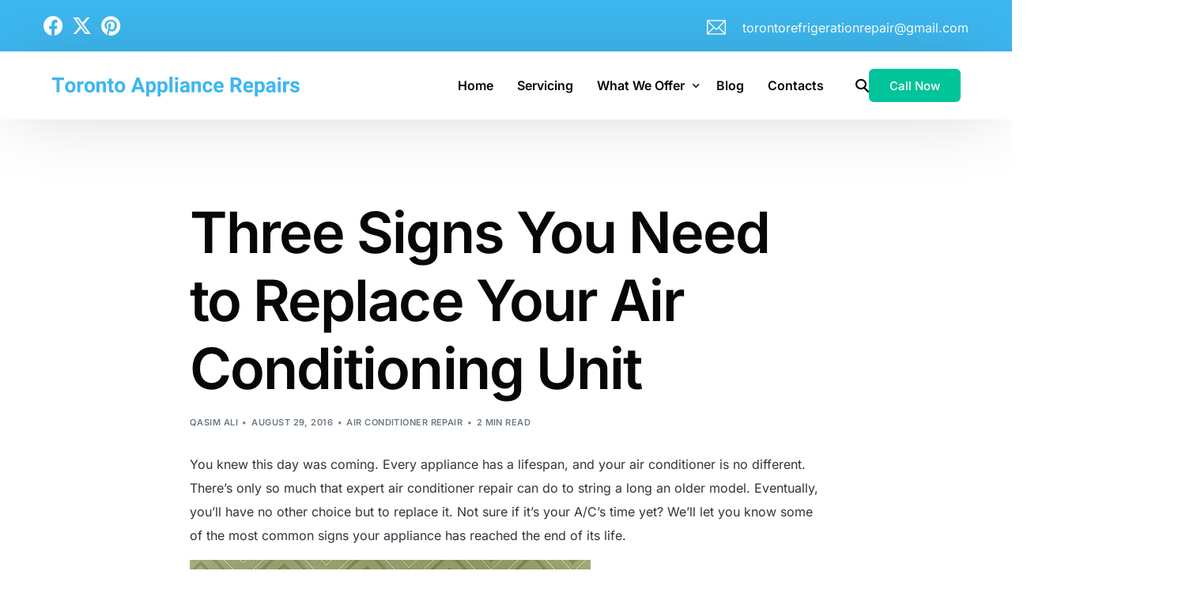

--- FILE ---
content_type: text/html; charset=UTF-8
request_url: https://www.torontorefrigeration.com/three-signs-need-replace-air-conditioning-unit/
body_size: 26568
content:
<!doctype html><html lang="en-US" prefix="og: https://ogp.me/ns#"><head><script data-no-optimize="1">var litespeed_docref=sessionStorage.getItem("litespeed_docref");litespeed_docref&&(Object.defineProperty(document,"referrer",{get:function(){return litespeed_docref}}),sessionStorage.removeItem("litespeed_docref"));</script> <meta charset="UTF-8"><meta name="viewport" content="width=device-width, initial-scale=1"><link rel="profile" href="https://gmpg.org/xfn/11"><style>img:is([sizes="auto" i],[sizes^="auto," i]){contain-intrinsic-size:3000px 1500px}</style><title>Four Signs You Need to Replace Your Air Conditioning Unit</title><meta name="description" content="Every appliance has a lifespan, and Toronto Refrigeration’s expert repairs &amp; maintenance can make sure you air conditioner reaches old age. Call us for help!"/><meta name="robots" content="follow, index, max-snippet:-1, max-video-preview:-1, max-image-preview:large"/><link rel="canonical" href="https://www.torontorefrigeration.com/three-signs-need-replace-air-conditioning-unit/" /><meta property="og:locale" content="en_US" /><meta property="og:type" content="article" /><meta property="og:title" content="Four Signs You Need to Replace Your Air Conditioning Unit" /><meta property="og:description" content="Every appliance has a lifespan, and Toronto Refrigeration’s expert repairs &amp; maintenance can make sure you air conditioner reaches old age. Call us for help!" /><meta property="og:url" content="https://www.torontorefrigeration.com/three-signs-need-replace-air-conditioning-unit/" /><meta property="og:site_name" content="Toronto Appliance Repairs" /><meta property="article:publisher" content="https://www.facebook.com/TORONTOREFRIGERATION" /><meta property="article:section" content="Air Conditioner Repair" /><meta property="og:image" content="https://www.torontorefrigeration.com/wp-content/uploads/2016/08/Three-Signs.jpg" /><meta property="og:image:secure_url" content="https://www.torontorefrigeration.com/wp-content/uploads/2016/08/Three-Signs.jpg" /><meta property="og:image:width" content="600" /><meta property="og:image:height" content="350" /><meta property="og:image:alt" content="Three-Signs" /><meta property="og:image:type" content="image/jpeg" /><meta property="article:published_time" content="2016-08-29T15:23:19+00:00" /><meta name="twitter:card" content="summary_large_image" /><meta name="twitter:title" content="Four Signs You Need to Replace Your Air Conditioning Unit" /><meta name="twitter:description" content="Every appliance has a lifespan, and Toronto Refrigeration’s expert repairs &amp; maintenance can make sure you air conditioner reaches old age. Call us for help!" /><meta name="twitter:site" content="@toronto_app" /><meta name="twitter:creator" content="@toronto_app" /><meta name="twitter:image" content="https://www.torontorefrigeration.com/wp-content/uploads/2016/08/Three-Signs.jpg" /><meta name="twitter:label1" content="Written by" /><meta name="twitter:data1" content="Qasim Ali" /><meta name="twitter:label2" content="Time to read" /><meta name="twitter:data2" content="2 minutes" /> <script type="application/ld+json" class="rank-math-schema">{"@context":"https://schema.org","@graph":[{"@type":"Organization","@id":"https://www.torontorefrigeration.com/#organization","name":"Toronto Appliance Repairs","sameAs":["https://www.facebook.com/TORONTOREFRIGERATION","https://twitter.com/toronto_app","https://ca.pinterest.com/torontoappliancerepairs/"],"logo":{"@type":"ImageObject","@id":"https://www.torontorefrigeration.com/#logo","url":"https://www.torontorefrigeration.com/wp-content/uploads/2024/12/Toronto_Refrigerator_Logo_02.webp","contentUrl":"https://www.torontorefrigeration.com/wp-content/uploads/2024/12/Toronto_Refrigerator_Logo_02.webp","caption":"Toronto Appliance Repairs","inLanguage":"en-US","width":"1125","height":"125"}},{"@type":"WebSite","@id":"https://www.torontorefrigeration.com/#website","url":"https://www.torontorefrigeration.com","name":"Toronto Appliance Repairs","publisher":{"@id":"https://www.torontorefrigeration.com/#organization"},"inLanguage":"en-US"},{"@type":"ImageObject","@id":"https://www.torontorefrigeration.com/wp-content/uploads/2016/08/Three-Signs.jpg","url":"https://www.torontorefrigeration.com/wp-content/uploads/2016/08/Three-Signs.jpg","width":"200","height":"200","inLanguage":"en-US"},{"@type":"WebPage","@id":"https://www.torontorefrigeration.com/three-signs-need-replace-air-conditioning-unit/#webpage","url":"https://www.torontorefrigeration.com/three-signs-need-replace-air-conditioning-unit/","name":"Four Signs You Need to Replace Your Air Conditioning Unit","datePublished":"2016-08-29T15:23:19+00:00","dateModified":"2016-08-29T15:23:19+00:00","isPartOf":{"@id":"https://www.torontorefrigeration.com/#website"},"primaryImageOfPage":{"@id":"https://www.torontorefrigeration.com/wp-content/uploads/2016/08/Three-Signs.jpg"},"inLanguage":"en-US"},{"@type":"Person","@id":"https://www.torontorefrigeration.com/author/qasim_toronto/","name":"Qasim Ali","description":"Discover articles and insights by Qasim Ali on Toronto Appliance Repairs. Explore expert posts on , offering valuable information, tips, and updates.","url":"https://www.torontorefrigeration.com/author/qasim_toronto/","image":{"@type":"ImageObject","@id":"https://secure.gravatar.com/avatar/f3ea8d4536806aa10e7c99d5121b858d16a1e1464c3eac40477fc9eb582db616?s=96&amp;d=mm&amp;r=g","url":"https://secure.gravatar.com/avatar/f3ea8d4536806aa10e7c99d5121b858d16a1e1464c3eac40477fc9eb582db616?s=96&amp;d=mm&amp;r=g","caption":"Qasim Ali","inLanguage":"en-US"},"worksFor":{"@id":"https://www.torontorefrigeration.com/#organization"}},{"@type":"BlogPosting","headline":"Four Signs You Need to Replace Your Air Conditioning Unit","datePublished":"2016-08-29T15:23:19+00:00","dateModified":"2016-08-29T15:23:19+00:00","author":{"@id":"https://www.torontorefrigeration.com/author/qasim_toronto/","name":"Qasim Ali"},"publisher":{"@id":"https://www.torontorefrigeration.com/#organization"},"description":"Every appliance has a lifespan, and Toronto Refrigeration\u2019s expert repairs &amp; maintenance can make sure you air conditioner reaches old age. Call us for help!","name":"Four Signs You Need to Replace Your Air Conditioning Unit","@id":"https://www.torontorefrigeration.com/three-signs-need-replace-air-conditioning-unit/#richSnippet","isPartOf":{"@id":"https://www.torontorefrigeration.com/three-signs-need-replace-air-conditioning-unit/#webpage"},"image":{"@id":"https://www.torontorefrigeration.com/wp-content/uploads/2016/08/Three-Signs.jpg"},"inLanguage":"en-US","mainEntityOfPage":{"@id":"https://www.torontorefrigeration.com/three-signs-need-replace-air-conditioning-unit/#webpage"}}]}</script> <link rel='dns-prefetch' href='//fonts.googleapis.com' /><link rel="alternate" type="application/rss+xml" title="Toronto Appliance Repairs &raquo; Feed" href="https://www.torontorefrigeration.com/feed/" /><link rel="alternate" type="application/rss+xml" title="Toronto Appliance Repairs &raquo; Comments Feed" href="https://www.torontorefrigeration.com/comments/feed/" />
 <script>(function(w,d,s,l,i){w[l]=w[l]||[];w[l].push({'gtm.start':
new Date().getTime(),event:'gtm.js'});var f=d.getElementsByTagName(s)[0],
j=d.createElement(s),dl=l!='dataLayer'?'&l='+l:'';j.async=true;j.src=
'https://www.googletagmanager.com/gtm.js?id='+i+dl;f.parentNode.insertBefore(j,f);
})(window,document,'script','dataLayer','GTM-WXKLXKNL');</script> <style>.lazyload,.lazyloading{max-width:100%}</style> <script>window._wpemojiSettings={"baseUrl":"https:\/\/s.w.org\/images\/core\/emoji\/16.0.1\/72x72\/","ext":".png","svgUrl":"https:\/\/s.w.org\/images\/core\/emoji\/16.0.1\/svg\/","svgExt":".svg","source":{"concatemoji":"https:\/\/www.torontorefrigeration.com\/wp-includes\/js\/wp-emoji-release.min.js?ver=6.8.3"}};
/*! This file is auto-generated */
!function(s,n){var o,i,e;function c(e){try{var t={supportTests:e,timestamp:(new Date).valueOf()};sessionStorage.setItem(o,JSON.stringify(t))}catch(e){}}function p(e,t,n){e.clearRect(0,0,e.canvas.width,e.canvas.height),e.fillText(t,0,0);var t=new Uint32Array(e.getImageData(0,0,e.canvas.width,e.canvas.height).data),a=(e.clearRect(0,0,e.canvas.width,e.canvas.height),e.fillText(n,0,0),new Uint32Array(e.getImageData(0,0,e.canvas.width,e.canvas.height).data));return t.every(function(e,t){return e===a[t]})}function u(e,t){e.clearRect(0,0,e.canvas.width,e.canvas.height),e.fillText(t,0,0);for(var n=e.getImageData(16,16,1,1),a=0;a<n.data.length;a++)if(0!==n.data[a])return!1;return!0}function f(e,t,n,a){switch(t){case"flag":return n(e,"\ud83c\udff3\ufe0f\u200d\u26a7\ufe0f","\ud83c\udff3\ufe0f\u200b\u26a7\ufe0f")?!1:!n(e,"\ud83c\udde8\ud83c\uddf6","\ud83c\udde8\u200b\ud83c\uddf6")&&!n(e,"\ud83c\udff4\udb40\udc67\udb40\udc62\udb40\udc65\udb40\udc6e\udb40\udc67\udb40\udc7f","\ud83c\udff4\u200b\udb40\udc67\u200b\udb40\udc62\u200b\udb40\udc65\u200b\udb40\udc6e\u200b\udb40\udc67\u200b\udb40\udc7f");case"emoji":return!a(e,"\ud83e\udedf")}return!1}function g(e,t,n,a){var r="undefined"!=typeof WorkerGlobalScope&&self instanceof WorkerGlobalScope?new OffscreenCanvas(300,150):s.createElement("canvas"),o=r.getContext("2d",{willReadFrequently:!0}),i=(o.textBaseline="top",o.font="600 32px Arial",{});return e.forEach(function(e){i[e]=t(o,e,n,a)}),i}function t(e){var t=s.createElement("script");t.src=e,t.defer=!0,s.head.appendChild(t)}"undefined"!=typeof Promise&&(o="wpEmojiSettingsSupports",i=["flag","emoji"],n.supports={everything:!0,everythingExceptFlag:!0},e=new Promise(function(e){s.addEventListener("DOMContentLoaded",e,{once:!0})}),new Promise(function(t){var n=function(){try{var e=JSON.parse(sessionStorage.getItem(o));if("object"==typeof e&&"number"==typeof e.timestamp&&(new Date).valueOf()<e.timestamp+604800&&"object"==typeof e.supportTests)return e.supportTests}catch(e){}return null}();if(!n){if("undefined"!=typeof Worker&&"undefined"!=typeof OffscreenCanvas&&"undefined"!=typeof URL&&URL.createObjectURL&&"undefined"!=typeof Blob)try{var e="postMessage("+g.toString()+"("+[JSON.stringify(i),f.toString(),p.toString(),u.toString()].join(",")+"));",a=new Blob([e],{type:"text/javascript"}),r=new Worker(URL.createObjectURL(a),{name:"wpTestEmojiSupports"});return void(r.onmessage=function(e){c(n=e.data),r.terminate(),t(n)})}catch(e){}c(n=g(i,f,p,u))}t(n)}).then(function(e){for(var t in e)n.supports[t]=e[t],n.supports.everything=n.supports.everything&&n.supports[t],"flag"!==t&&(n.supports.everythingExceptFlag=n.supports.everythingExceptFlag&&n.supports[t]);n.supports.everythingExceptFlag=n.supports.everythingExceptFlag&&!n.supports.flag,n.DOMReady=!1,n.readyCallback=function(){n.DOMReady=!0}}).then(function(){return e}).then(function(){var e;n.supports.everything||(n.readyCallback(),(e=n.source||{}).concatemoji?t(e.concatemoji):e.wpemoji&&e.twemoji&&(t(e.twemoji),t(e.wpemoji)))}))}((window,document),window._wpemojiSettings)</script> <style id='wp-emoji-styles-inline-css'>img.wp-smiley,img.emoji{display:inline!important;border:none!important;box-shadow:none!important;height:1em!important;width:1em!important;margin:0 0.07em!important;vertical-align:-0.1em!important;background:none!important;padding:0!important}</style><link data-optimized="1" rel='stylesheet' id='wp-block-library-css' href='https://www.torontorefrigeration.com/wp-content/litespeed/css/72154cd0ba5fd0dd402718026b9c2848.css?ver=01552' media='all' /><style id='classic-theme-styles-inline-css'>/*! This file is auto-generated */
.wp-block-button__link{color:#fff;background-color:#32373c;border-radius:9999px;box-shadow:none;text-decoration:none;padding:calc(.667em + 2px) calc(1.333em + 2px);font-size:1.125em}.wp-block-file__button{background:#32373c;color:#fff;text-decoration:none}</style><link data-optimized="1" rel='stylesheet' id='child-style-css' href='https://www.torontorefrigeration.com/wp-content/litespeed/css/fa50c693b35e052aac60025e5a10341a.css?ver=d9d70' media='all' /><link data-optimized="1" rel='stylesheet' id='elementor-frontend-css' href='https://www.torontorefrigeration.com/wp-content/litespeed/css/7f8f8f1ad22d961d84b4ca5086ee2614.css?ver=cd162' media='all' /><style id='elementor-frontend-inline-css'>.elementor-16144 .elementor-element.elementor-element-339c449{--display:flex}.elementor-16144 .elementor-element.elementor-element-f07f2a1 .elementor-heading-title{font-size:28px;color:var(--e-global-color-uicore_white)}.elementor-16144 .elementor-element.elementor-element-dc9ba53{font-size:16px;color:var(--e-global-color-uicore_white)}.elementor-widget .tippy-tooltip .tippy-content{text-align:center}@media(max-width:767px){.elementor-16144 .elementor-element.elementor-element-f07f2a1 .elementor-heading-title{font-size:24px}}.elementor-2667 .elementor-element.elementor-element-5da0889{--display:flex;--flex-direction:row;--container-widget-width:initial;--container-widget-height:100%;--container-widget-flex-grow:1;--container-widget-align-self:stretch;--flex-wrap-mobile:wrap;--gap:0px 32px;--row-gap:0px;--column-gap:32px;--padding-top:20px;--padding-bottom:15px;--padding-left:0px;--padding-right:0px}.elementor-2667 .elementor-element.elementor-element-5da0889:not(.elementor-motion-effects-element-type-background),.elementor-2667 .elementor-element.elementor-element-5da0889>.elementor-motion-effects-container>.elementor-motion-effects-layer{background-color:#3DB7EF}.elementor-2667 .elementor-element.elementor-element-a3f1de4{--display:flex;--gap:16px 0px;--row-gap:16px;--column-gap:0px;--padding-top:0px;--padding-bottom:0px;--padding-left:0px;--padding-right:0px}.elementor-2667 .elementor-element.elementor-element-33bbae0 .elementor-icon-list-icon i{color:#FFF;transition:color 0.3s}.elementor-2667 .elementor-element.elementor-element-33bbae0 .elementor-icon-list-icon svg{fill:#FFF;transition:fill 0.3s}.elementor-2667 .elementor-element.elementor-element-33bbae0{--e-icon-list-icon-size:25px;--icon-vertical-offset:0px}.elementor-2667 .elementor-element.elementor-element-33bbae0 .elementor-icon-list-text{transition:color 0.3s}.elementor-2667 .elementor-element.elementor-element-bf52acb{--display:flex;--flex-direction:row-reverse;--container-widget-width:initial;--container-widget-height:100%;--container-widget-flex-grow:1;--container-widget-align-self:stretch;--flex-wrap-mobile:wrap-reverse;--justify-content:flex-start;--gap:16px 0px;--row-gap:16px;--column-gap:0px;--padding-top:0px;--padding-bottom:0px;--padding-left:0px;--padding-right:0px}.elementor-2667 .elementor-element.elementor-element-612551d .elementor-icon-list-icon i{color:#FFF;transition:color 0.3s}.elementor-2667 .elementor-element.elementor-element-612551d .elementor-icon-list-icon svg{fill:#FFF;transition:fill 0.3s}.elementor-2667 .elementor-element.elementor-element-612551d{--e-icon-list-icon-size:24px;--icon-vertical-offset:0px}.elementor-2667 .elementor-element.elementor-element-612551d .elementor-icon-list-icon{padding-inline-end:10px}.elementor-2667 .elementor-element.elementor-element-612551d .elementor-icon-list-item>.elementor-icon-list-text,.elementor-2667 .elementor-element.elementor-element-612551d .elementor-icon-list-item>a{font-size:16px}.elementor-2667 .elementor-element.elementor-element-612551d .elementor-icon-list-text{color:var(--e-global-color-uicore_white);transition:color 0.3s}.elementor-widget .tippy-tooltip .tippy-content{text-align:center}@media(max-width:767px){.elementor-2667 .elementor-element.elementor-element-5da0889{--padding-top:20px;--padding-bottom:10px;--padding-left:5px;--padding-right:5px}.elementor-2667 .elementor-element.elementor-element-a3f1de4{--width:100%;--padding-top:0px;--padding-bottom:0px;--padding-left:0px;--padding-right:0px}.elementor-2667 .elementor-element.elementor-element-bf52acb{--width:100%;--padding-top:15px;--padding-bottom:0px;--padding-left:0px;--padding-right:0px}.elementor-2667 .elementor-element.elementor-element-612551d{width:100%;max-width:100%;--e-icon-list-icon-size:20px}.elementor-2667 .elementor-element.elementor-element-612551d .elementor-icon-list-item>.elementor-icon-list-text,.elementor-2667 .elementor-element.elementor-element-612551d .elementor-icon-list-item>a{font-size:16px}}.elementor-kit-1568{--e-global-color-uicore_primary:#00C49A;--e-global-color-uicore_secondary:#532DF5;--e-global-color-uicore_accent:#D1345B;--e-global-color-uicore_headline:#070707;--e-global-color-uicore_body:#30353C;--e-global-color-uicore_dark:#070707;--e-global-color-uicore_light:#F8FCFC;--e-global-color-uicore_white:#FFFFFF;--e-global-color-454ab4a5:#048BA2;--e-global-color-a98fee2:#0BAEC9;--e-global-typography-uicore_primary-font-family:"Inter";--e-global-typography-uicore_primary-font-weight:600;--e-global-typography-uicore_secondary-font-family:"Inter";--e-global-typography-uicore_secondary-font-weight:700;--e-global-typography-uicore_text-font-family:"Inter";--e-global-typography-uicore_text-font-weight:normal;--e-global-typography-uicore_accent-font-family:"Inter";--e-global-typography-uicore_accent-font-weight:500}.elementor-kit-1568 input[type="button"],.elementor-kit-1568 input[type="submit"],.elementor-kit-1568 [type="submit"],.elementor-kit-1568 .wp-block-button__link,.uicore-mobile-menu-wrapper .uicore-cta-wrapper a,.uicore-left-menu .uicore-cta-wrapper a,.wc-block-components-button:not(.is-link),.elementor-kit-1568 .elementor-button.elementor-button,.elementor-kit-1568 .elementor-button:not(.bdt-offcanvas-button),.elementor-kit-1568 .bdt-button-primary,.elementor-kit-1568 .bdt-ep-button,button.metform-btn,button.metform-btn:not(.toggle),.elementor-kit-1568 .bdt-callout a.bdt-callout-button,.elementor-kit-1568 .tutor-button,.elementor-kit-1568 .tutor-login-form-wrap input[type="submit"],.uicore-navbar a.uicore-btn,.elementor-kit-1568 .bdt-contact-form .elementor-button{background-color:var(--e-global-color-uicore_primary);font-family:"Inter",Sans-serif;font-size:15px;font-weight:500;text-transform:None;line-height:1em;letter-spacing:0em;color:#FFF;border-style:none}.elementor-kit-1568 input[type="button"]:hover,.elementor-kit-1568 input[type="button"]:focus,.elementor-kit-1568 input[type="submit"]:hover,.elementor-kit-1568 input[type="submit"]:focus,.elementor-kit-1568 [type="submit"]:hover,.elementor-kit-1568 [type="submit"]:focus,.elementor-kit-1568 .wp-block-button__link:hover,.elementor-kit-1568 .wp-block-button__link:focus,.uicore-mobile-menu-wrapper .uicore-cta-wrapper a:hover,.uicore-mobile-menu-wrapper .uicore-cta-wrapper a:focus,.uicore-left-menu .uicore-cta-wrapper a:hover,.uicore-left-menu .uicore-cta-wrapper a:focus,.wc-block-components-button:not(.is-link):hover,.wc-block-components-button:not(.is-link):focus,.elementor-kit-1568 .elementor-button.elementor-button:hover,.elementor-kit-1568 .elementor-button.elementor-button:focus,.elementor-kit-1568 .elementor-button:not(.bdt-offcanvas-button):hover,.elementor-kit-1568 .elementor-button:not(.bdt-offcanvas-button):focus,.elementor-kit-1568 .bdt-button-primary:hover,.elementor-kit-1568 .bdt-button-primary:focus,.elementor-kit-1568 .bdt-ep-button:hover,.elementor-kit-1568 .bdt-ep-button:focus,button.metform-btn:hover,button.metform-btn:focus,button.metform-btn:not(.toggle):hover,button.metform-btn:not(.toggle):focus,.elementor-kit-1568 .bdt-callout a.bdt-callout-button:hover,.elementor-kit-1568 .bdt-callout a.bdt-callout-button:focus,.elementor-kit-1568 .tutor-button:hover,.elementor-kit-1568 .tutor-button:focus,.elementor-kit-1568 .tutor-login-form-wrap input[type="submit"]:hover,.elementor-kit-1568 .tutor-login-form-wrap input[type="submit"]:focus,.uicore-navbar a.uicore-btn:hover,.uicore-navbar a.uicore-btn:focus,.elementor-kit-1568 .bdt-contact-form .elementor-button:hover,.elementor-kit-1568 .bdt-contact-form .elementor-button:focus,.uicore-navbar a.uicore-btn:hover,.uicore-navbar a.uicore-btn:focus,.uicore-transparent:not(.uicore-scrolled) .uicore-btn.uicore-inverted:hover,.uicore-transparent:not(.uicore-scrolled) .uicore-btn.uicore-inverted:focus,.elementor-kit-1568 .metform-btn:hover,.elementor-kit-1568 .metform-btn:focus{background-color:var(--e-global-color-uicore_secondary);color:#FFF}.elementor-kit-1568 input[type="button"],.elementor-kit-1568 input[type="submit"],.elementor-kit-1568 [type="submit"],.elementor-kit-1568 .wp-block-button__link,.uicore-mobile-menu-wrapper .uicore-cta-wrapper a,.uicore-left-menu .uicore-cta-wrapper a,.wc-block-components-button:not(.is-link),.elementor-kit-1568 .elementor-button.elementor-button,.elementor-kit-1568 .elementor-button:not(.bdt-offcanvas-button),.elementor-kit-1568 .bdt-button-primary,.elementor-kit-1568 .bdt-ep-button,button.metform-btn,button.metform-btn:not(.toggle),.elementor-kit-1568 .bdt-callout a.bdt-callout-button,.elementor-kit-1568 .tutor-button,.elementor-kit-1568 .tutor-login-form-wrap input[type="submit"],.uicore-navbar a.uicore-btn,.elementor-kit-1568 .bdt-contact-form .elementor-button,.quantity input,.coupon input{border-radius:6px 6px 6px 6px}.elementor-kit-1568 input[type="button"],.elementor-kit-1568 input[type="submit"],.elementor-kit-1568 [type="submit"],.elementor-kit-1568 .wp-block-button__link,.uicore-mobile-menu-wrapper .uicore-cta-wrapper a,.uicore-left-menu .uicore-cta-wrapper a,.wc-block-components-button:not(.is-link),.elementor-kit-1568 .elementor-button.elementor-button,.elementor-kit-1568 .elementor-button:not(.bdt-offcanvas-button),.elementor-kit-1568 .bdt-button-primary,.elementor-kit-1568 .bdt-ep-button,button.metform-btn,button.metform-btn:not(.toggle),.elementor-kit-1568 .bdt-callout a.bdt-callout-button,.elementor-kit-1568 .tutor-button,.elementor-kit-1568 .tutor-login-form-wrap input[type="submit"],.bdt-contact-form button.elementor-button.bdt-button{padding:17px 40px 17px 40px}.uicore-section.uicore-box nav.uicore-container,.uicore-section.uicore-box>.uicore-container,.uicore-ham-creative .uicore-navigation-content,.container-width .uicore-megamenu>.elementor,#wrapper-navbar.uicore-section.uicore-box .uicore-container .uicore-megamenu .uicore-section.uicore-box .uicore-container,#wrapper-navbar.uicore-section.uicore-section-full_width .uicore-container .uicore-megamenu .uicore-section.uicore-box .uicore-container{max-width:1170px}.e-container{--container-max-width:1170px}.elementor-widget:not(:last-child){margin-block-end:20px}.elementor-element{--widgets-spacing:20px 20px;--widgets-spacing-row:20px;--widgets-spacing-column:20px}{}h1.entry-title{display:var(--page-title-display)}@media(max-width:1024px){.elementor-kit-1568 input[type="button"],.elementor-kit-1568 input[type="submit"],.elementor-kit-1568 [type="submit"],.elementor-kit-1568 .wp-block-button__link,.uicore-mobile-menu-wrapper .uicore-cta-wrapper a,.uicore-left-menu .uicore-cta-wrapper a,.wc-block-components-button:not(.is-link),.elementor-kit-1568 .elementor-button.elementor-button,.elementor-kit-1568 .elementor-button:not(.bdt-offcanvas-button),.elementor-kit-1568 .bdt-button-primary,.elementor-kit-1568 .bdt-ep-button,button.metform-btn,button.metform-btn:not(.toggle),.elementor-kit-1568 .bdt-callout a.bdt-callout-button,.elementor-kit-1568 .tutor-button,.elementor-kit-1568 .tutor-login-form-wrap input[type="submit"],.uicore-navbar a.uicore-btn,.elementor-kit-1568 .bdt-contact-form .elementor-button{font-size:15px}.elementor-kit-1568 input[type="button"],.elementor-kit-1568 input[type="submit"],.elementor-kit-1568 [type="submit"],.elementor-kit-1568 .wp-block-button__link,.uicore-mobile-menu-wrapper .uicore-cta-wrapper a,.uicore-left-menu .uicore-cta-wrapper a,.wc-block-components-button:not(.is-link),.elementor-kit-1568 .elementor-button.elementor-button,.elementor-kit-1568 .elementor-button:not(.bdt-offcanvas-button),.elementor-kit-1568 .bdt-button-primary,.elementor-kit-1568 .bdt-ep-button,button.metform-btn,button.metform-btn:not(.toggle),.elementor-kit-1568 .bdt-callout a.bdt-callout-button,.elementor-kit-1568 .tutor-button,.elementor-kit-1568 .tutor-login-form-wrap input[type="submit"],.bdt-contact-form button.elementor-button.bdt-button{padding:17px 40px 17px 40px}.uicore-section.uicore-box nav.uicore-container,.uicore-section.uicore-box>.uicore-container,.uicore-ham-creative .uicore-navigation-content,.container-width .uicore-megamenu>.elementor,#wrapper-navbar.uicore-section.uicore-box .uicore-container .uicore-megamenu .uicore-section.uicore-box .uicore-container,#wrapper-navbar.uicore-section.uicore-section-full_width .uicore-container .uicore-megamenu .uicore-section.uicore-box .uicore-container{max-width:1024px}.e-container{--container-max-width:1024px}}@media(max-width:767px){.elementor-kit-1568 input[type="button"],.elementor-kit-1568 input[type="submit"],.elementor-kit-1568 [type="submit"],.elementor-kit-1568 .wp-block-button__link,.uicore-mobile-menu-wrapper .uicore-cta-wrapper a,.uicore-left-menu .uicore-cta-wrapper a,.wc-block-components-button:not(.is-link),.elementor-kit-1568 .elementor-button.elementor-button,.elementor-kit-1568 .elementor-button:not(.bdt-offcanvas-button),.elementor-kit-1568 .bdt-button-primary,.elementor-kit-1568 .bdt-ep-button,button.metform-btn,button.metform-btn:not(.toggle),.elementor-kit-1568 .bdt-callout a.bdt-callout-button,.elementor-kit-1568 .tutor-button,.elementor-kit-1568 .tutor-login-form-wrap input[type="submit"],.uicore-navbar a.uicore-btn,.elementor-kit-1568 .bdt-contact-form .elementor-button{font-size:14px}.elementor-kit-1568 input[type="button"],.elementor-kit-1568 input[type="submit"],.elementor-kit-1568 [type="submit"],.elementor-kit-1568 .wp-block-button__link,.uicore-mobile-menu-wrapper .uicore-cta-wrapper a,.uicore-left-menu .uicore-cta-wrapper a,.wc-block-components-button:not(.is-link),.elementor-kit-1568 .elementor-button.elementor-button,.elementor-kit-1568 .elementor-button:not(.bdt-offcanvas-button),.elementor-kit-1568 .bdt-button-primary,.elementor-kit-1568 .bdt-ep-button,button.metform-btn,button.metform-btn:not(.toggle),.elementor-kit-1568 .bdt-callout a.bdt-callout-button,.elementor-kit-1568 .tutor-button,.elementor-kit-1568 .tutor-login-form-wrap input[type="submit"],.bdt-contact-form button.elementor-button.bdt-button{padding:13px 35px 13px 35px}.uicore-section.uicore-box nav.uicore-container,.uicore-section.uicore-box>.uicore-container,.uicore-ham-creative .uicore-navigation-content,.container-width .uicore-megamenu>.elementor,#wrapper-navbar.uicore-section.uicore-box .uicore-container .uicore-megamenu .uicore-section.uicore-box .uicore-container,#wrapper-navbar.uicore-section.uicore-section-full_width .uicore-container .uicore-megamenu .uicore-section.uicore-box .uicore-container{max-width:767px}.e-container{--container-max-width:767px}}</style><link data-optimized="1" rel='stylesheet' id='uicore_global-css' href='https://www.torontorefrigeration.com/wp-content/litespeed/css/192806ac9ca95079e203ee23101c56cf.css?ver=5ca84' media='all' /><link data-optimized="1" rel='stylesheet' id='uicore_blog_fonts-css' href='https://www.torontorefrigeration.com/wp-content/litespeed/css/3adb034dc8cddad53952dd31d838b878.css?ver=8b878' media='all' /><link data-optimized="1" rel='stylesheet' id='uicore-blog-st-css' href='https://www.torontorefrigeration.com/wp-content/litespeed/css/c8ee27b875b8a73b3acbfc69895901ce.css?ver=54cef' media='all' /><link data-optimized="1" rel='stylesheet' id='bdt-uikit-css' href='https://www.torontorefrigeration.com/wp-content/litespeed/css/f121ecb1cc3453801e93f03f9b009ee7.css?ver=00141' media='all' /><link data-optimized="1" rel='stylesheet' id='ep-helper-css' href='https://www.torontorefrigeration.com/wp-content/litespeed/css/e1611df5fab618e5b82150924096e868.css?ver=c55c9' media='all' /><link data-optimized="1" rel='stylesheet' id='elementor-gf-local-inter-css' href='https://www.torontorefrigeration.com/wp-content/litespeed/css/e25b51653c851255bb5da4747b685ea1.css?ver=72509' media='all' /><link data-optimized="1" rel='stylesheet' id='elementor-icons-shared-0-css' href='https://www.torontorefrigeration.com/wp-content/litespeed/css/816e905360400406786b00629365f374.css?ver=a0ed9' media='all' /><link data-optimized="1" rel='stylesheet' id='elementor-icons-fa-brands-css' href='https://www.torontorefrigeration.com/wp-content/litespeed/css/02bce4844b55b8c145e7a288be40885e.css?ver=4e8d2' media='all' /><link data-optimized="1" rel='stylesheet' id='elementor-icons-shared-1-css' href='https://www.torontorefrigeration.com/wp-content/litespeed/css/2b9ea1e49ac8e4515add32d0ef5e32cf.css?ver=d0eaa' media='all' /><link data-optimized="1" rel='stylesheet' id='elementor-icons-uicore-icons-css' href='https://www.torontorefrigeration.com/wp-content/litespeed/css/2b9ea1e49ac8e4515add32d0ef5e32cf.css?ver=d0eaa' media='all' /> <script src="https://www.torontorefrigeration.com/wp-includes/js/jquery/jquery.min.js?ver=3.7.1" id="jquery-core-js"></script> <script data-optimized="1" src="https://www.torontorefrigeration.com/wp-content/litespeed/js/261984d5977e3d1cb1b4e420f5c7cd17.js?ver=26104" id="jquery-migrate-js"></script> <link rel="https://api.w.org/" href="https://www.torontorefrigeration.com/wp-json/" /><link rel="alternate" title="JSON" type="application/json" href="https://www.torontorefrigeration.com/wp-json/wp/v2/posts/434" /><link rel="EditURI" type="application/rsd+xml" title="RSD" href="https://www.torontorefrigeration.com/xmlrpc.php?rsd" /><meta name="generator" content="WordPress 6.8.3" /><link rel='shortlink' href='https://www.torontorefrigeration.com/?p=434' /><link rel="alternate" title="oEmbed (JSON)" type="application/json+oembed" href="https://www.torontorefrigeration.com/wp-json/oembed/1.0/embed?url=https%3A%2F%2Fwww.torontorefrigeration.com%2Fthree-signs-need-replace-air-conditioning-unit%2F" /><link rel="alternate" title="oEmbed (XML)" type="text/xml+oembed" href="https://www.torontorefrigeration.com/wp-json/oembed/1.0/embed?url=https%3A%2F%2Fwww.torontorefrigeration.com%2Fthree-signs-need-replace-air-conditioning-unit%2F&#038;format=xml" /> <script>document.documentElement.className=document.documentElement.className.replace('no-js','js')</script> <style>.no-js img.lazyload{display:none}figure.wp-block-image img.lazyloading{min-width:150px}.lazyload,.lazyloading{--smush-placeholder-width:100px;--smush-placeholder-aspect-ratio:1/1;width:var(--smush-image-width,var(--smush-placeholder-width))!important;aspect-ratio:var(--smush-image-aspect-ratio,var(--smush-placeholder-aspect-ratio))!important}.lazyload,.lazyloading{opacity:0}.lazyloaded{opacity:1;transition:opacity 400ms;transition-delay:0ms}</style> <script type="application/ld+json">{
      "@context": "https://schema.org/",
      "@type": "Product",
      "name": "Four Signs You Need to Replace Your Air Conditioning Unit",
      "image": "https://www.torontorefrigeration.com/wp-content/uploads/2024/12/Toronto_Refrigerator_Logo_02.webp",
      "description": "Every appliance has a lifespan, and Toronto Refrigeration’s expert repairs & maintenance can make sure you air conditioner reaches old age. Call us for help!",
      "brand": {
        "@type": "Brand",
        "name": "Toronto Appliance Repairs"
      },
       "aggregateRating": {
        "@type": "AggregateRating",
        "ratingValue": "5",
        "bestRating": "5",
        "worstRating": "0",
        "ratingCount": "1283"
      }
    }</script> <meta name="generator" content="Elementor 3.32.5; features: additional_custom_breakpoints; settings: css_print_method-internal, google_font-enabled, font_display-auto"><meta name="theme-color" content="#00C49A" /><link rel="shortcut icon" href="https://www.torontorefrigeration.com/wp-content/uploads/2020/04/cropped-favicon_Toronto-Ref.png" ><link rel="icon" href="https://www.torontorefrigeration.com/wp-content/uploads/2020/04/cropped-favicon_Toronto-Ref.png" ><link rel="apple-touch-icon" sizes="152x152" href="https://www.torontorefrigeration.com/wp-content/uploads/2020/04/cropped-favicon_Toronto-Ref.png"><link rel="apple-touch-icon" sizes="120x120" href="https://www.torontorefrigeration.com/wp-content/uploads/2020/04/cropped-favicon_Toronto-Ref.png"><link rel="apple-touch-icon" sizes="76x76" href="https://www.torontorefrigeration.com/wp-content/uploads/2020/04/cropped-favicon_Toronto-Ref.png"><link rel="apple-touch-icon" href="https://www.torontorefrigeration.com/wp-content/uploads/2020/04/cropped-favicon_Toronto-Ref.png"><style>.e-con.e-parent:nth-of-type(n+4):not(.e-lazyloaded):not(.e-no-lazyload),.e-con.e-parent:nth-of-type(n+4):not(.e-lazyloaded):not(.e-no-lazyload) *{background-image:none!important}@media screen and (max-height:1024px){.e-con.e-parent:nth-of-type(n+3):not(.e-lazyloaded):not(.e-no-lazyload),.e-con.e-parent:nth-of-type(n+3):not(.e-lazyloaded):not(.e-no-lazyload) *{background-image:none!important}}@media screen and (max-height:640px){.e-con.e-parent:nth-of-type(n+2):not(.e-lazyloaded):not(.e-no-lazyload),.e-con.e-parent:nth-of-type(n+2):not(.e-lazyloaded):not(.e-no-lazyload) *{background-image:none!important}}</style><style id="elementor-post-2576">.elementor-2576 .elementor-element.elementor-element-189c03c4{--display:flex;--flex-direction:column;--container-widget-width:100%;--container-widget-height:initial;--container-widget-flex-grow:0;--container-widget-align-self:initial;--flex-wrap-mobile:wrap;--padding-top:50px;--padding-bottom:50px;--padding-left:0px;--padding-right:0px}.elementor-2576 .elementor-element.elementor-element-5e0ec2fc{--display:flex;--gap:0px 0px;--row-gap:0px;--column-gap:0px;--border-radius:0px 56px 0px 56px;--padding-top:40px;--padding-bottom:40px;--padding-left:40px;--padding-right:40px}.elementor-2576 .elementor-element.elementor-element-5e0ec2fc:not(.elementor-motion-effects-element-type-background),.elementor-2576 .elementor-element.elementor-element-5e0ec2fc>.elementor-motion-effects-container>.elementor-motion-effects-layer{background-color:#055E6DD9;background-image:url(https://www.torontorefrigeration.com/wp-content/uploads/2024/12/openbank-ornament.webp);background-position:bottom center;background-repeat:no-repeat;background-size:contain}.elementor-2576 .elementor-element.elementor-element-68127e56>.elementor-widget-container{padding:0 0 10px 0}.elementor-2576 .elementor-element.elementor-element-68127e56.elementor-element{--align-self:center}.elementor-2576 .elementor-element.elementor-element-68127e56{text-align:center}.elementor-2576 .elementor-element.elementor-element-68127e56 .elementor-heading-title{font-size:40px;color:var(--e-global-color-uicore_white)}.elementor-2576 .elementor-element.elementor-element-9aeeefd{width:var(--container-widget-width,755px);max-width:755px;--container-widget-width:755px;--container-widget-flex-grow:0;text-align:center;font-size:21px;color:#FFF}.elementor-2576 .elementor-element.elementor-element-9aeeefd>.elementor-widget-container{margin:10px 0 0 0}.elementor-2576 .elementor-element.elementor-element-9aeeefd.elementor-element{--align-self:center}.elementor-2576 .elementor-element.elementor-element-18c9180d .elementor-button{background-color:var(--e-global-color-uicore_white);font-size:19px;fill:var(--e-global-color-uicore_headline);color:var(--e-global-color-uicore_headline);border-style:solid;border-width:1px 1px 1px 1px;border-color:var(--e-global-color-uicore_white);padding:15px 15px 15px 15px}.elementor-2576 .elementor-element.elementor-element-18c9180d .elementor-button:hover,.elementor-2576 .elementor-element.elementor-element-18c9180d .elementor-button:focus{background-color:var(--e-global-color-uicore_headline);color:var(--e-global-color-uicore_white);border-color:var(--e-global-color-uicore_white)}.elementor-2576 .elementor-element.elementor-element-18c9180d>.elementor-widget-container{padding:20px 0 0 0}.elementor-2576 .elementor-element.elementor-element-18c9180d.elementor-element{--align-self:center}.elementor-2576 .elementor-element.elementor-element-18c9180d .elementor-button:hover svg,.elementor-2576 .elementor-element.elementor-element-18c9180d .elementor-button:focus svg{fill:var(--e-global-color-uicore_white)}.elementor-2576 .elementor-element.elementor-element-d95b010{--display:flex;--flex-direction:row;--container-widget-width:initial;--container-widget-height:100%;--container-widget-flex-grow:1;--container-widget-align-self:stretch;--flex-wrap-mobile:wrap;--gap:0px 32px;--row-gap:0px;--column-gap:32px;--padding-top:40px;--padding-bottom:40px;--padding-left:120px;--padding-right:50px}.elementor-2576 .elementor-element.elementor-element-d95b010:not(.elementor-motion-effects-element-type-background),.elementor-2576 .elementor-element.elementor-element-d95b010>.elementor-motion-effects-container>.elementor-motion-effects-layer{background-color:#30353C}.elementor-2576 .elementor-element.elementor-element-8d1a7df{--display:flex;--gap:24px 0px;--row-gap:24px;--column-gap:0px;--padding-top:0px;--padding-bottom:0px;--padding-left:0px;--padding-right:100px}.elementor-2576 .elementor-element.elementor-element-8d1a7df.e-con{--flex-grow:0;--flex-shrink:0}.elementor-2576 .elementor-element.elementor-element-3efcd2d{text-align:left}.elementor-2576 .elementor-element.elementor-element-3efcd2d img{width:65%}.elementor-2576 .elementor-element.elementor-element-bfd8e61 .bdt-fancy-list .flex-wrap{background-color:#30353C;padding:10px 10px 10px 10px}.elementor-2576 .elementor-element.elementor-element-bfd8e61 .bdt-fancy-list ul.bdt-fancy-list-group{grid-template-columns:repeat(1,1fr);grid-gap:0}.elementor-2576 .elementor-element.elementor-element-bfd8e61 .bdt-fancy-list-title{color:var(--e-global-color-uicore_white)}.elementor-2576 .elementor-element.elementor-element-bfd8e61 .bdt-fancy-list-title{font-size:19px;font-weight:700}.elementor-2576 .elementor-element.elementor-element-bfd8e61 .bdt-fancy-list-text{color:#DBDBDB;font-size:16px}.elementor-2576 .elementor-element.elementor-element-bfd8e61 .bdt-fancy-list-icon{color:#313131!important}.elementor-2576 .elementor-element.elementor-element-bfd8e61 .bdt-fancy-list-icon svg{fill:#313131!important}.elementor-2576 .elementor-element.elementor-element-b7f4a06{--grid-template-columns:repeat(0, auto);--icon-size:24px;--grid-column-gap:24px;--grid-row-gap:0px}.elementor-2576 .elementor-element.elementor-element-b7f4a06 .elementor-widget-container{text-align:left}.elementor-2576 .elementor-element.elementor-element-b7f4a06 .elementor-social-icon{background-color:#02464DED;--icon-padding:0.2em}.elementor-2576 .elementor-element.elementor-element-82cb411{--display:flex;--gap:16px 0px;--row-gap:16px;--column-gap:0px;--padding-top:0px;--padding-bottom:0px;--padding-left:0px;--padding-right:0px}.elementor-2576 .elementor-element.elementor-element-80b2756 .elementor-heading-title{font-size:25px;font-weight:700;color:var(--e-global-color-uicore_white)}.elementor-2576 .elementor-element.elementor-element-5265eea ul{grid-template-columns:repeat(1,1fr)}.elementor-2576 .elementor-element.elementor-element-5265eea{--ui-e-grid-gap:10px}.elementor-2576 .elementor-element.elementor-element-5265eea .ui-e-icon{align-self:center;transform:translate3d(0,0,0);--ui-e-icon-size:15px;--ui-e-icon-color:#3BB1E8}.elementor-2576 .elementor-element.elementor-element-5265eea .ui-e-wrap{--ui-e-transition:0.2s;gap:10px}.elementor-2576 .elementor-element.elementor-element-5265eea .ui-e-title{color:#E6E6E6}.elementor-2576 .elementor-element.elementor-element-5265eea .ui-e-title{font-size:18px;line-height:1.7em}.elementor-2576 .elementor-element.elementor-element-5265eea ul li:hover a .ui-e-title{color:#00FFE4}.elementor-2576 .elementor-element.elementor-element-5265eea .ui-e-wrap:hover .ui-e-icon{color:var(--e-global-color-uicore_accent)}.elementor-2576 .elementor-element.elementor-element-5265eea .ui-e-wrap:hover .ui-e-icon i{color:var(--e-global-color-uicore_accent)}.elementor-2576 .elementor-element.elementor-element-5265eea .ui-e-wrap:hover .ui-e-icon svg{fill:var(--e-global-color-uicore_accent)}.elementor-2576 .elementor-element.elementor-element-5265eea .ui-e-img img{width:40px}.elementor-2576 .elementor-element.elementor-element-5d94f71{--display:flex;--gap:16px 0px;--row-gap:16px;--column-gap:0px;border-style:solid;--border-style:solid;border-width:0 0 0 0;--border-top-width:0px;--border-right-width:0px;--border-bottom-width:0px;--border-left-width:0px;border-color:var(--e-global-color-uicore_white);--border-color:var( --e-global-color-uicore_white );--padding-top:0px;--padding-bottom:0px;--padding-left:0px;--padding-right:0px}.elementor-2576 .elementor-element.elementor-element-48498a8 .elementor-heading-title{font-size:23px;font-weight:700;color:var(--e-global-color-uicore_white)}.elementor-2576 .elementor-element.elementor-element-1a2bcc1 ul{grid-template-columns:repeat(1,1fr)}.elementor-2576 .elementor-element.elementor-element-1a2bcc1{--ui-e-grid-gap:10px}.elementor-2576 .elementor-element.elementor-element-1a2bcc1 .ui-e-icon{align-self:center;transform:translate3d(0,0,0);--ui-e-icon-size:18px;--ui-e-icon-color:#3BB1E8}.elementor-2576 .elementor-element.elementor-element-1a2bcc1 .ui-e-wrap{--ui-e-transition:0.2s;gap:10px}.elementor-2576 .elementor-element.elementor-element-1a2bcc1 .ui-e-title{color:#E6E6E6}.elementor-2576 .elementor-element.elementor-element-1a2bcc1 .ui-e-title{font-size:16px;line-height:1.7em}.elementor-2576 .elementor-element.elementor-element-1a2bcc1 ul li:hover a .ui-e-title{color:#00FFE4}.elementor-2576 .elementor-element.elementor-element-1a2bcc1 .ui-e-wrap:hover .ui-e-icon{color:var(--e-global-color-uicore_accent)}.elementor-2576 .elementor-element.elementor-element-1a2bcc1 .ui-e-wrap:hover .ui-e-icon i{color:var(--e-global-color-uicore_accent)}.elementor-2576 .elementor-element.elementor-element-1a2bcc1 .ui-e-wrap:hover .ui-e-icon svg{fill:var(--e-global-color-uicore_accent)}.elementor-2576 .elementor-element.elementor-element-1a2bcc1 .ui-e-img img{width:40px}.elementor-2576 .elementor-element.elementor-element-7268504{--display:flex;--gap:16px 0px;--row-gap:16px;--column-gap:0px;--padding-top:0px;--padding-bottom:0px;--padding-left:0px;--padding-right:0px}.elementor-2576 .elementor-element.elementor-element-413fbe5 .elementor-heading-title{font-size:23px;font-weight:700;color:var(--e-global-color-uicore_white)}.elementor-2576 .elementor-element.elementor-element-c26443e ul{grid-template-columns:repeat(1,1fr)}.elementor-2576 .elementor-element.elementor-element-c26443e{--ui-e-grid-gap:10px}.elementor-2576 .elementor-element.elementor-element-c26443e .ui-e-icon{align-self:center;transform:translate3d(0,0,0);--ui-e-icon-size:15px;--ui-e-icon-color:#3BB1E8}.elementor-2576 .elementor-element.elementor-element-c26443e .ui-e-wrap{--ui-e-transition:0.2s;gap:15px}.elementor-2576 .elementor-element.elementor-element-c26443e .ui-e-title{color:#E6E6E6}.elementor-2576 .elementor-element.elementor-element-c26443e .ui-e-title{font-size:16px;line-height:1.7em}.elementor-2576 .elementor-element.elementor-element-c26443e ul li:hover a .ui-e-title{color:#00FFE4}.elementor-2576 .elementor-element.elementor-element-c26443e .ui-e-img img{width:40px}.elementor-2576 .elementor-element.elementor-element-2806ee2c{--display:flex;--flex-direction:column;--container-widget-width:100%;--container-widget-height:initial;--container-widget-flex-grow:0;--container-widget-align-self:initial;--flex-wrap-mobile:wrap;--padding-top:0px;--padding-bottom:0px;--padding-left:0px;--padding-right:0px}.elementor-2576 .elementor-element.elementor-element-3aa0ad16{--display:flex;--flex-direction:column;--container-widget-width:100%;--container-widget-height:initial;--container-widget-flex-grow:0;--container-widget-align-self:initial;--flex-wrap-mobile:wrap;--justify-content:flex-end;--gap:0px 0px;--row-gap:0px;--column-gap:0px;border-style:solid;--border-style:solid;border-width:1px 0 0 0;--border-top-width:1px;--border-right-width:0px;--border-bottom-width:0px;--border-left-width:0px;border-color:#E4E7EE;--border-color:#E4E7EE;--padding-top:20px;--padding-bottom:20px;--padding-left:0px;--padding-right:0px}.elementor-2576 .elementor-element.elementor-element-7ae402ad{text-align:center;font-size:16px;color:var(--e-global-color-uicore_headline)}.elementor-2576 .elementor-element.elementor-element-3532f46{text-align:center;font-size:16px;color:var(--e-global-color-uicore_headline)}.elementor-2576 .elementor-element.elementor-element-d9230aa{--display:flex;--position:fixed;border-style:solid;--border-style:solid;border-color:var(--e-global-color-uicore_headline);--border-color:var( --e-global-color-uicore_headline );bottom:0}body:not(.rtl) .elementor-2576 .elementor-element.elementor-element-d9230aa{left:0}body.rtl .elementor-2576 .elementor-element.elementor-element-d9230aa{right:0}.elementor-2576 .elementor-element.elementor-element-bf58f09{--display:grid;--e-con-grid-template-columns:repeat(2, 1fr);--e-con-grid-template-rows:repeat(1, 1fr);--grid-auto-flow:row}.elementor-2576 .elementor-element.elementor-element-d14be16{--display:flex;--justify-content:center}.elementor-2576 .elementor-element.elementor-element-d14be16:not(.elementor-motion-effects-element-type-background),.elementor-2576 .elementor-element.elementor-element-d14be16>.elementor-motion-effects-container>.elementor-motion-effects-layer{background-color:var(--e-global-color-454ab4a5)}.elementor-2576 .elementor-element.elementor-element-75b6d43 .elementor-button{background-color:var(--e-global-color-454ab4a5)}.elementor-2576 .elementor-element.elementor-element-75b6d43 .elementor-button:hover,.elementor-2576 .elementor-element.elementor-element-75b6d43 .elementor-button:focus{background-color:var(--e-global-color-454ab4a5);color:var(--e-global-color-uicore_white);border-color:var(--e-global-color-454ab4a5)}.elementor-2576 .elementor-element.elementor-element-75b6d43 .elementor-button:hover svg,.elementor-2576 .elementor-element.elementor-element-75b6d43 .elementor-button:focus svg{fill:var(--e-global-color-uicore_white)}.elementor-2576 .elementor-element.elementor-element-798069b{--display:flex;--justify-content:center}.elementor-2576 .elementor-element.elementor-element-798069b:not(.elementor-motion-effects-element-type-background),.elementor-2576 .elementor-element.elementor-element-798069b>.elementor-motion-effects-container>.elementor-motion-effects-layer{background-color:var(--e-global-color-uicore_white)}.elementor-2576 .elementor-element.elementor-element-7b6c68e .elementor-button{background-color:var(--e-global-color-uicore_white);fill:var(--e-global-color-uicore_dark);color:var(--e-global-color-uicore_dark);border-style:none}.elementor-2576 .elementor-element.elementor-element-7b6c68e .elementor-button:hover,.elementor-2576 .elementor-element.elementor-element-7b6c68e .elementor-button:focus{background-color:var(--e-global-color-uicore_white);color:var(--e-global-color-uicore_dark);border-color:var(--e-global-color-uicore_white)}.elementor-2576 .elementor-element.elementor-element-7b6c68e .elementor-button-content-wrapper{flex-direction:row}.elementor-2576 .elementor-element.elementor-element-7b6c68e .elementor-button:hover svg,.elementor-2576 .elementor-element.elementor-element-7b6c68e .elementor-button:focus svg{fill:var(--e-global-color-uicore_dark)}.elementor-widget .tippy-tooltip .tippy-content{text-align:center}@media(max-width:1024px){.elementor-2576 .elementor-element.elementor-element-189c03c4{--padding-top:40px;--padding-bottom:40px;--padding-left:0px;--padding-right:0px}.elementor-2576 .elementor-element.elementor-element-5e0ec2fc{--padding-top:30px;--padding-bottom:30px;--padding-left:30px;--padding-right:30px}.elementor-2576 .elementor-element.elementor-element-68127e56 .elementor-heading-title{font-size:29px}.elementor-2576 .elementor-element.elementor-element-9aeeefd{text-align:center;font-size:17px}.elementor-2576 .elementor-element.elementor-element-18c9180d .elementor-button{font-size:17px;padding:10px 10px 10px 10px}.elementor-2576 .elementor-element.elementor-element-d95b010{--gap:0px 15px;--row-gap:0px;--column-gap:15px}.elementor-2576 .elementor-element.elementor-element-3efcd2d img{width:100%}.elementor-2576 .elementor-element.elementor-element-bfd8e61 .bdt-fancy-list ul.bdt-fancy-list-group{grid-template-columns:repeat(1,1fr)}.elementor-2576 .elementor-element.elementor-element-bfd8e61 .bdt-fancy-list-title{font-size:15px}.elementor-2576 .elementor-element.elementor-element-bfd8e61 .bdt-fancy-list-text{font-size:12px}.elementor-2576 .elementor-element.elementor-element-82cb411{--gap:10px 10px;--row-gap:10px;--column-gap:10px;--padding-top:50px;--padding-bottom:0px;--padding-left:0px;--padding-right:0px}.elementor-2576 .elementor-element.elementor-element-80b2756>.elementor-widget-container{margin:0 0 10px 0}.elementor-2576 .elementor-element.elementor-element-80b2756 .elementor-heading-title{font-size:19px}.elementor-2576 .elementor-element.elementor-element-5265eea ul{grid-template-columns:repeat(1,1fr)}.elementor-2576 .elementor-element.elementor-element-5265eea .ui-e-wrap{gap:8px}.elementor-2576 .elementor-element.elementor-element-5265eea .ui-e-title{font-size:16px}.elementor-2576 .elementor-element.elementor-element-48498a8 .elementor-heading-title{font-size:17px}.elementor-2576 .elementor-element.elementor-element-1a2bcc1 ul{grid-template-columns:repeat(1,1fr)}.elementor-2576 .elementor-element.elementor-element-1a2bcc1 .ui-e-title{font-size:14px}.elementor-2576 .elementor-element.elementor-element-413fbe5 .elementor-heading-title{font-size:20px}.elementor-2576 .elementor-element.elementor-element-c26443e ul{grid-template-columns:repeat(1,1fr)}.elementor-2576 .elementor-element.elementor-element-c26443e .ui-e-title{font-size:15px}.elementor-2576 .elementor-element.elementor-element-bf58f09{--grid-auto-flow:row}}@media(max-width:767px){.elementor-2576 .elementor-element.elementor-element-189c03c4{--padding-top:30px;--padding-bottom:30px;--padding-left:5px;--padding-right:5px}.elementor-2576 .elementor-element.elementor-element-5e0ec2fc:not(.elementor-motion-effects-element-type-background),.elementor-2576 .elementor-element.elementor-element-5e0ec2fc>.elementor-motion-effects-container>.elementor-motion-effects-layer{background-position:bottom center}.elementor-2576 .elementor-element.elementor-element-5e0ec2fc{--padding-top:25px;--padding-bottom:25px;--padding-left:25px;--padding-right:25px}.elementor-2576 .elementor-element.elementor-element-68127e56 .elementor-heading-title{font-size:23px;line-height:1.5em}.elementor-2576 .elementor-element.elementor-element-9aeeefd>.elementor-widget-container{padding:10px 0 0 0}.elementor-2576 .elementor-element.elementor-element-9aeeefd{font-size:16px}.elementor-2576 .elementor-element.elementor-element-18c9180d>.elementor-widget-container{padding:20px 0 0 0}.elementor-2576 .elementor-element.elementor-element-d95b010{--padding-top:30px;--padding-bottom:30px;--padding-left:5px;--padding-right:5px}.elementor-2576 .elementor-element.elementor-element-3efcd2d.elementor-element{--align-self:center}.elementor-2576 .elementor-element.elementor-element-3efcd2d{text-align:center}.elementor-2576 .elementor-element.elementor-element-bfd8e61 .bdt-fancy-list ul.bdt-fancy-list-group{grid-template-columns:repeat(1,1fr)}.elementor-2576 .elementor-element.elementor-element-bfd8e61 .bdt-fancy-list-title{font-size:17px}.elementor-2576 .elementor-element.elementor-element-bfd8e61 .bdt-fancy-list-text{font-size:15px}.elementor-2576 .elementor-element.elementor-element-b7f4a06.elementor-element{--align-self:center}.elementor-2576 .elementor-element.elementor-element-82cb411{--width:100%;--flex-direction:row;--container-widget-width:initial;--container-widget-height:100%;--container-widget-flex-grow:1;--container-widget-align-self:stretch;--flex-wrap-mobile:wrap;--justify-content:space-around;--gap:0px 34px;--row-gap:0px;--column-gap:34px;--padding-top:20px;--padding-bottom:10px;--padding-left:0px;--padding-right:0px}.elementor-2576 .elementor-element.elementor-element-80b2756.elementor-element{--align-self:center}.elementor-2576 .elementor-element.elementor-element-80b2756 .elementor-heading-title{font-size:22px}.elementor-2576 .elementor-element.elementor-element-5265eea ul{grid-template-columns:repeat(1,1fr)}.elementor-2576 .elementor-element.elementor-element-5265eea{--ui-e-grid-gap:8px}.elementor-2576 .elementor-element.elementor-element-5265eea .ui-e-icon{transform:translate3d(0,0,0)}.elementor-2576 .elementor-element.elementor-element-5d94f71{--width:100%;--flex-direction:row;--container-widget-width:initial;--container-widget-height:100%;--container-widget-flex-grow:1;--container-widget-align-self:stretch;--flex-wrap-mobile:wrap;--justify-content:space-around;border-width:2px 0 2px 0;--border-top-width:2px;--border-right-width:0px;--border-bottom-width:2px;--border-left-width:0px;--padding-top:10px;--padding-bottom:10px;--padding-left:0px;--padding-right:0px}.elementor-2576 .elementor-element.elementor-element-48498a8.elementor-element{--align-self:center}.elementor-2576 .elementor-element.elementor-element-48498a8 .elementor-heading-title{font-size:19px}.elementor-2576 .elementor-element.elementor-element-1a2bcc1 ul{grid-template-columns:repeat(1,1fr)}.elementor-2576 .elementor-element.elementor-element-1a2bcc1 .ui-e-title{font-size:15px}.elementor-2576 .elementor-element.elementor-element-7268504{--width:100%;--flex-direction:row;--container-widget-width:initial;--container-widget-height:100%;--container-widget-flex-grow:1;--container-widget-align-self:stretch;--flex-wrap-mobile:wrap;--justify-content:space-around;--gap:0px 14px;--row-gap:0px;--column-gap:14px;--padding-top:10px;--padding-bottom:0px;--padding-left:0px;--padding-right:0px}.elementor-2576 .elementor-element.elementor-element-413fbe5.elementor-element{--align-self:center}.elementor-2576 .elementor-element.elementor-element-413fbe5 .elementor-heading-title{font-size:20px}.elementor-2576 .elementor-element.elementor-element-c26443e ul{grid-template-columns:repeat(1,1fr)}.elementor-2576 .elementor-element.elementor-element-3aa0ad16{--flex-direction:column;--container-widget-width:calc( ( 1 - var( --container-widget-flex-grow ) ) * 100% );--container-widget-height:initial;--container-widget-flex-grow:0;--container-widget-align-self:initial;--flex-wrap-mobile:wrap;--justify-content:center;--align-items:center}.elementor-2576 .elementor-element.elementor-element-7ae402ad.elementor-element{--align-self:center}.elementor-2576 .elementor-element.elementor-element-7ae402ad{text-align:center}.elementor-2576 .elementor-element.elementor-element-3532f46.elementor-element{--align-self:center}.elementor-2576 .elementor-element.elementor-element-3532f46{text-align:center}.elementor-2576 .elementor-element.elementor-element-d9230aa{--gap:0px 0px;--row-gap:0px;--column-gap:0px;border-width:1px 1px 1px 1px;--border-top-width:1px;--border-right-width:1px;--border-bottom-width:1px;--border-left-width:1px;--border-radius:0px 0px 0px 0px;--margin-top:0px;--margin-bottom:0px;--margin-left:0px;--margin-right:0px;--padding-top:0px;--padding-bottom:0px;--padding-left:0px;--padding-right:0px;--z-index:999}.elementor-2576 .elementor-element.elementor-element-bf58f09{--e-con-grid-template-columns:repeat(2, 1fr);--gap:0px 0px;--row-gap:0px;--column-gap:0px;--grid-auto-flow:row;--margin-top:0px;--margin-bottom:0px;--margin-left:0px;--margin-right:0px;--padding-top:0px;--padding-bottom:0px;--padding-left:0px;--padding-right:0px}.elementor-2576 .elementor-element.elementor-element-d14be16{--justify-content:center;--gap:0px 0px;--row-gap:0px;--column-gap:0px;--margin-top:0px;--margin-bottom:0px;--margin-left:0px;--margin-right:0px;--padding-top:0px;--padding-bottom:0px;--padding-left:0px;--padding-right:0px}.elementor-2576 .elementor-element.elementor-element-75b6d43>.elementor-widget-container{margin:0 0 0 0;padding:0 0 0 0}.elementor-2576 .elementor-element.elementor-element-75b6d43 .elementor-button{font-size:15px;border-radius:0 0 0 0;padding:16px 0 16px 0}.elementor-2576 .elementor-element.elementor-element-798069b{--justify-content:center;--gap:0px 0px;--row-gap:0px;--column-gap:0px;--margin-top:0px;--margin-bottom:0px;--margin-left:0px;--margin-right:0px;--padding-top:0px;--padding-bottom:0px;--padding-left:0px;--padding-right:0px}.elementor-2576 .elementor-element.elementor-element-7b6c68e{width:auto;max-width:auto}.elementor-2576 .elementor-element.elementor-element-7b6c68e>.elementor-widget-container{margin:0 0 0 0;padding:0 0 0 0}.elementor-2576 .elementor-element.elementor-element-7b6c68e .elementor-button{font-size:16px;border-radius:0 0 0 0;padding:14px 0 14px 0}}@media(min-width:768px){.elementor-2576 .elementor-element.elementor-element-d95b010{--width:100%}.elementor-2576 .elementor-element.elementor-element-8d1a7df{--width:40%}}@media(max-width:1024px) and (min-width:768px){.elementor-2576 .elementor-element.elementor-element-8d1a7df{--width:35%}}</style><link rel="icon" href="https://www.torontorefrigeration.com/wp-content/uploads/2020/04/cropped-favicon_Toronto-Ref-32x32.png" sizes="32x32" /><link rel="icon" href="https://www.torontorefrigeration.com/wp-content/uploads/2020/04/cropped-favicon_Toronto-Ref-192x192.png" sizes="192x192" /><link rel="apple-touch-icon" href="https://www.torontorefrigeration.com/wp-content/uploads/2020/04/cropped-favicon_Toronto-Ref-180x180.png" /><meta name="msapplication-TileImage" content="https://www.torontorefrigeration.com/wp-content/uploads/2020/04/cropped-favicon_Toronto-Ref-270x270.png" /><style>.uicore-animate-scroll{animation-fill-mode:both;animation-timing-function:linear;animation-timeline:view(block)}.uicore-animate-hide{opacity:0;visibility:hidden}</style> <script>document.addEventListener('DOMContentLoaded',function(){const supportsAnimationTimeline=CSS.supports("animation-timeline","scroll()");if(!supportsAnimationTimeline&&document.querySelector('.uicore-animate-scroll')){const script=document.createElement('script');script.src="https://www.torontorefrigeration.com/wp-content/plugins/uicore-animate/assets/js/scroll-timeline.js";script.async=!0;document.head.appendChild(script)}})</script> </head><body class="wp-singular post-template-default single single-post postid-434 single-format-standard wp-embed-responsive wp-theme-linklumin wp-child-theme-linklumin-child uicore-animate-fade ui-a-dsmm-slide  uicore-blog uicore-narow elementor-default elementor-kit-1568"><div class="uicore-animation-bg"></div><div class="uicore-body-content"><div id="uicore-page"><div data-elementor-type="uicore-tb" data-elementor-id="2667" class="elementor elementor-2667" data-elementor-settings="{&quot;element_pack_global_tooltip_width&quot;:{&quot;unit&quot;:&quot;px&quot;,&quot;size&quot;:&quot;&quot;,&quot;sizes&quot;:[]},&quot;element_pack_global_tooltip_width_tablet&quot;:{&quot;unit&quot;:&quot;px&quot;,&quot;size&quot;:&quot;&quot;,&quot;sizes&quot;:[]},&quot;element_pack_global_tooltip_width_mobile&quot;:{&quot;unit&quot;:&quot;px&quot;,&quot;size&quot;:&quot;&quot;,&quot;sizes&quot;:[]},&quot;element_pack_global_tooltip_padding&quot;:{&quot;unit&quot;:&quot;px&quot;,&quot;top&quot;:&quot;&quot;,&quot;right&quot;:&quot;&quot;,&quot;bottom&quot;:&quot;&quot;,&quot;left&quot;:&quot;&quot;,&quot;isLinked&quot;:true},&quot;element_pack_global_tooltip_padding_tablet&quot;:{&quot;unit&quot;:&quot;px&quot;,&quot;top&quot;:&quot;&quot;,&quot;right&quot;:&quot;&quot;,&quot;bottom&quot;:&quot;&quot;,&quot;left&quot;:&quot;&quot;,&quot;isLinked&quot;:true},&quot;element_pack_global_tooltip_padding_mobile&quot;:{&quot;unit&quot;:&quot;px&quot;,&quot;top&quot;:&quot;&quot;,&quot;right&quot;:&quot;&quot;,&quot;bottom&quot;:&quot;&quot;,&quot;left&quot;:&quot;&quot;,&quot;isLinked&quot;:true},&quot;element_pack_global_tooltip_border_radius&quot;:{&quot;unit&quot;:&quot;px&quot;,&quot;top&quot;:&quot;&quot;,&quot;right&quot;:&quot;&quot;,&quot;bottom&quot;:&quot;&quot;,&quot;left&quot;:&quot;&quot;,&quot;isLinked&quot;:true},&quot;element_pack_global_tooltip_border_radius_tablet&quot;:{&quot;unit&quot;:&quot;px&quot;,&quot;top&quot;:&quot;&quot;,&quot;right&quot;:&quot;&quot;,&quot;bottom&quot;:&quot;&quot;,&quot;left&quot;:&quot;&quot;,&quot;isLinked&quot;:true},&quot;element_pack_global_tooltip_border_radius_mobile&quot;:{&quot;unit&quot;:&quot;px&quot;,&quot;top&quot;:&quot;&quot;,&quot;right&quot;:&quot;&quot;,&quot;bottom&quot;:&quot;&quot;,&quot;left&quot;:&quot;&quot;,&quot;isLinked&quot;:true}}"><div class="elementor-element elementor-element-5da0889 e-flex e-con-boxed e-con e-parent" data-id="5da0889" data-element_type="container" data-settings="{&quot;background_background&quot;:&quot;classic&quot;}"><div class="e-con-inner"><div class="elementor-element elementor-element-a3f1de4 e-con-full e-flex e-con e-child" data-id="a3f1de4" data-element_type="container"><div class="elementor-element elementor-element-33bbae0 elementor-icon-list--layout-inline elementor-mobile-align-center elementor-list-item-link-full_width elementor-widget elementor-widget-icon-list" data-id="33bbae0" data-element_type="widget" data-widget_type="icon-list.default"><div class="elementor-widget-container"><ul class="elementor-icon-list-items elementor-inline-items"><li class="elementor-icon-list-item elementor-inline-item">
<a href="https://web.facebook.com/torontoappliancerepairs/"><span class="elementor-icon-list-icon">
<i aria-hidden="true" class="fab fa-facebook"></i>						</span>
<span class="elementor-icon-list-text"></span>
</a></li><li class="elementor-icon-list-item elementor-inline-item">
<a href="https://twitter.com/toronto_app"><span class="elementor-icon-list-icon">
<i aria-hidden="true" class="fab fa-x-twitter"></i>						</span>
<span class="elementor-icon-list-text"></span>
</a></li><li class="elementor-icon-list-item elementor-inline-item">
<a href="https://ca.pinterest.com/torontoappliancerepairs/"><span class="elementor-icon-list-icon">
<i aria-hidden="true" class="fab fa-pinterest"></i>						</span>
<span class="elementor-icon-list-text"></span>
</a></li></ul></div></div></div><div class="elementor-element elementor-element-bf52acb e-con-full e-flex e-con e-child" data-id="bf52acb" data-element_type="container"><div class="elementor-element elementor-element-612551d elementor-icon-list--layout-inline elementor-mobile-align-center elementor-widget-mobile__width-inherit elementor-list-item-link-full_width elementor-widget elementor-widget-icon-list" data-id="612551d" data-element_type="widget" data-widget_type="icon-list.default"><div class="elementor-widget-container"><ul class="elementor-icon-list-items elementor-inline-items"><li class="elementor-icon-list-item elementor-inline-item">
<a href="mailto:torontorefrigerationrepair@gmail.com"><span class="elementor-icon-list-icon">
<i aria-hidden="true" class="ti ti-email"></i>						</span>
<span class="elementor-icon-list-text">torontorefrigerationrepair@gmail.com</span>
</a></li></ul></div></div></div></div></div></div><div class="uicore-progress-bar"></div><div data-uils="header" data-uils-title="Header" id="wrapper-navbar" itemscope itemtype="http://schema.org/WebSite" class="uicore uicore-navbar uicore-section uicore-box uicore-h-classic uicore-sticky "><div class="uicore-header-wrapper"><nav class="uicore uicore-container"><div class="uicore-branding "
data-uils="header-branding"
data-uils-title="Site Logo"
>
<a href="https://www.torontorefrigeration.com/" rel="home">
<img data-lazyloaded="1" src="[data-uri]" fetchpriority="high" class="uicore uicore-logo uicore-main" data-src="https://www.torontorefrigeration.com/wp-content/uploads/2024/12/Toronto_Refrigerator_Logo_02.webp" alt="Toronto Appliance Repairs" width="1125" height="125"/><noscript><img fetchpriority="high" class="uicore uicore-logo uicore-main" src="https://www.torontorefrigeration.com/wp-content/uploads/2024/12/Toronto_Refrigerator_Logo_02.webp" alt="Toronto Appliance Repairs" width="1125" height="125"/></noscript>
<img class="uicore uicore-logo uicore-second lazyload" data-src="https://www.torontorefrigeration.com/wp-content/uploads/2024/12/Toronto_Refrigerator_Logo_02.webp" alt="Toronto Appliance Repairs" width="1125" height="125" src="[data-uri]" style="--smush-placeholder-width: 1125px; --smush-placeholder-aspect-ratio: 1125/125;" />
<img class="uicore uicore-logo uicore-mobile-main lazyload" data-src="https://www.torontorefrigeration.com/wp-content/uploads/2024/12/Toronto_Refrigerator_Logo_02.webp" alt="Toronto Appliance Repairs" width="1125" height="125" src="[data-uri]" style="--smush-placeholder-width: 1125px; --smush-placeholder-aspect-ratio: 1125/125;" />
<img class="uicore uicore-logo uicore-mobile-second lazyload" data-src="https://www.torontorefrigeration.com/wp-content/uploads/2024/12/Toronto_Refrigerator_Logo_02.webp" alt="Toronto Appliance Repairs" width="1125" height="125" src="[data-uri]" style="--smush-placeholder-width: 1125px; --smush-placeholder-aspect-ratio: 1125/125;" />
</a></div><div class='uicore-nav-menu'><div class="uicore-menu-container uicore-nav"><ul data-uils="header-menu" data-uils-title="Navigation Menu" class="uicore-menu"><li class="menu-item menu-item-type-post_type menu-item-object-page menu-item-home menu-item-1017"><a href="https://www.torontorefrigeration.com/"><span class="ui-menu-item-wrapper">Home</span></a></li><li class="menu-item menu-item-type-post_type menu-item-object-page menu-item-1016"><a href="https://www.torontorefrigeration.com/servicing/"><span class="ui-menu-item-wrapper">Servicing</span></a></li><li class="menu-item menu-item-type-post_type menu-item-object-page menu-item-has-children menu-item-1015"><a href="https://www.torontorefrigeration.com/services/"><span class="ui-menu-item-wrapper">What We Offer</span></a><ul class="sub-menu"><li class="menu-item menu-item-type-post_type menu-item-object-page menu-item-has-children menu-item-14075"><a href="https://www.torontorefrigeration.com/air-conditioner-repair-toronto/"><span class="ui-menu-item-wrapper">Air Conditioner Repair Toronto</span></a><ul class="sub-menu"><li class="menu-item menu-item-type-post_type menu-item-object-page menu-item-14076"><a href="https://www.torontorefrigeration.com/air-conditioning-repair-bradford/"><span class="ui-menu-item-wrapper">Air Conditioning Repair Bradford</span></a></li><li class="menu-item menu-item-type-post_type menu-item-object-page menu-item-14077"><a href="https://www.torontorefrigeration.com/air-conditioning-repair-east-gwillimbury/"><span class="ui-menu-item-wrapper">Air Conditioning Repair East Gwillimbury</span></a></li><li class="menu-item menu-item-type-post_type menu-item-object-page menu-item-14078"><a href="https://www.torontorefrigeration.com/air-conditioning-repair-innisfil/"><span class="ui-menu-item-wrapper">Air Conditioning Repair Innisfil</span></a></li><li class="menu-item menu-item-type-post_type menu-item-object-page menu-item-14079"><a href="https://www.torontorefrigeration.com/barrie-air-conditioning-repair/"><span class="ui-menu-item-wrapper">Barrie Air Conditioning Repair</span></a></li></ul></li><li class="menu-item menu-item-type-post_type menu-item-object-page menu-item-has-children menu-item-5707"><a href="https://www.torontorefrigeration.com/commercial-appliance-repair-toronto/"><span class="ui-menu-item-wrapper">Commercial Appliance Repair</span></a><ul class="sub-menu"><li class="menu-item menu-item-type-post_type menu-item-object-page menu-item-14071"><a href="https://www.torontorefrigeration.com/commercial-appliance-repair-bradford/"><span class="ui-menu-item-wrapper">Commercial Appliance Repair Bradford</span></a></li><li class="menu-item menu-item-type-post_type menu-item-object-page menu-item-8431"><a href="https://www.torontorefrigeration.com/commercial-appliance-repair-etobicoke/"><span class="ui-menu-item-wrapper">Commercial Appliance Repair Etobicoke</span></a></li><li class="menu-item menu-item-type-post_type menu-item-object-page menu-item-14073"><a href="https://www.torontorefrigeration.com/commercial-appliance-repair-innisfil/"><span class="ui-menu-item-wrapper">Commercial Appliance Repair Innisfil</span></a></li><li class="menu-item menu-item-type-post_type menu-item-object-page menu-item-8432"><a href="https://www.torontorefrigeration.com/commercial-appliance-repair-in-toronto/"><span class="ui-menu-item-wrapper">Commercial Appliance Repair in Toronto</span></a></li><li class="menu-item menu-item-type-post_type menu-item-object-page menu-item-5708"><a href="https://www.torontorefrigeration.com/commercial-appliance-repair-vaughan/"><span class="ui-menu-item-wrapper">Commercial Appliance Repair Vaughan</span></a></li><li class="menu-item menu-item-type-post_type menu-item-object-page menu-item-14072"><a href="https://www.torontorefrigeration.com/commercial-appliance-repair-east-gwillimbury/"><span class="ui-menu-item-wrapper">Commercial Appliance Repair East Gwillimbury</span></a></li></ul></li><li class="menu-item menu-item-type-post_type menu-item-object-page menu-item-has-children menu-item-1944"><a href="https://www.torontorefrigeration.com/commercial-cooler-repairs-in-toronto/"><span class="ui-menu-item-wrapper">Commercial Cooler Repairs</span></a><ul class="sub-menu"><li class="menu-item menu-item-type-post_type menu-item-object-page menu-item-14080"><a href="https://www.torontorefrigeration.com/commercial-cooler-repair-bradford/"><span class="ui-menu-item-wrapper">Commercial Cooler Repair Bradford</span></a></li><li class="menu-item menu-item-type-post_type menu-item-object-page menu-item-14081"><a href="https://www.torontorefrigeration.com/commercial-cooler-repair-east-gwillimbury/"><span class="ui-menu-item-wrapper">Commercial Cooler Repair East Gwillimbury</span></a></li><li class="menu-item menu-item-type-post_type menu-item-object-page menu-item-14082"><a href="https://www.torontorefrigeration.com/commercial-cooler-repair-innisfil/"><span class="ui-menu-item-wrapper">Commercial Cooler Repair Innisfil</span></a></li><li class="menu-item menu-item-type-post_type menu-item-object-page menu-item-5710"><a href="https://www.torontorefrigeration.com/commercial-cooler-repairs-in-toronto/"><span class="ui-menu-item-wrapper">Commercial Cooler Repairs in Toronto</span></a></li><li class="menu-item menu-item-type-post_type menu-item-object-page menu-item-8433"><a href="https://www.torontorefrigeration.com/commercial-cooler-repair-toronto/"><span class="ui-menu-item-wrapper">Commercial Cooler Repair Toronto</span></a></li><li class="menu-item menu-item-type-post_type menu-item-object-page menu-item-8434"><a href="https://www.torontorefrigeration.com/commercial-cooler-repairs-in-toronto/"><span class="ui-menu-item-wrapper">Commercial Cooler Repairs in Toronto – Toronto Appliance Repairs</span></a></li><li class="menu-item menu-item-type-post_type menu-item-object-page menu-item-5709"><a href="https://www.torontorefrigeration.com/commercial-cooler-repair-vaughan/"><span class="ui-menu-item-wrapper">Commercial Cooler Repair Vaughan</span></a></li><li class="menu-item menu-item-type-post_type menu-item-object-page menu-item-14083"><a href="https://www.torontorefrigeration.com/cooler-repair-bradford/"><span class="ui-menu-item-wrapper">Cooler Repair Bradford</span></a></li><li class="menu-item menu-item-type-post_type menu-item-object-page menu-item-14084"><a href="https://www.torontorefrigeration.com/cooler-repair-east-gwillimbury/"><span class="ui-menu-item-wrapper">Cooler Repair East Gwillimbury</span></a></li><li class="menu-item menu-item-type-post_type menu-item-object-page menu-item-8436"><a href="https://www.torontorefrigeration.com/cooler-repair-etobicoke/"><span class="ui-menu-item-wrapper">Cooler Repair Etobicoke</span></a></li><li class="menu-item menu-item-type-post_type menu-item-object-page menu-item-14085"><a href="https://www.torontorefrigeration.com/cooler-repair-innisfil/"><span class="ui-menu-item-wrapper">Cooler Repair Innisfil</span></a></li><li class="menu-item menu-item-type-post_type menu-item-object-page menu-item-14086"><a href="https://www.torontorefrigeration.com/cooler-repair-markham/"><span class="ui-menu-item-wrapper">Cooler Repair Markham</span></a></li><li class="menu-item menu-item-type-post_type menu-item-object-page menu-item-5712"><a href="https://www.torontorefrigeration.com/cooler-repair-newmarket/"><span class="ui-menu-item-wrapper">Cooler Repair Newmarket</span></a></li><li class="menu-item menu-item-type-post_type menu-item-object-page menu-item-5713"><a href="https://www.torontorefrigeration.com/cooler-repair-northyork/"><span class="ui-menu-item-wrapper">Cooler Repair NorthYork</span></a></li><li class="menu-item menu-item-type-post_type menu-item-object-page menu-item-8437"><a href="https://www.torontorefrigeration.com/cooler-repair-richmondhill/"><span class="ui-menu-item-wrapper">Cooler Repair Richmondhill</span></a></li><li class="menu-item menu-item-type-post_type menu-item-object-page menu-item-5714"><a href="https://www.torontorefrigeration.com/cooler-repair-scarborough/"><span class="ui-menu-item-wrapper">Cooler Repair Scarborough</span></a></li><li class="menu-item menu-item-type-post_type menu-item-object-page menu-item-8438"><a href="https://www.torontorefrigeration.com/cooler-repair-toronto/"><span class="ui-menu-item-wrapper">Cooler Repair Toronto</span></a></li></ul></li><li class="menu-item menu-item-type-post_type menu-item-object-page menu-item-has-children menu-item-1945"><a href="https://www.torontorefrigeration.com/dishwasher-repair-toronto/"><span class="ui-menu-item-wrapper">Dishwasher Repair</span></a><ul class="sub-menu"><li class="menu-item menu-item-type-post_type menu-item-object-page menu-item-8440"><a href="https://www.torontorefrigeration.com/dishwasher-repair-aurora/"><span class="ui-menu-item-wrapper">Dishwasher Repair Aurora</span></a></li><li class="menu-item menu-item-type-post_type menu-item-object-page menu-item-14087"><a href="https://www.torontorefrigeration.com/dishwasher-repair-bradford/"><span class="ui-menu-item-wrapper">Dishwasher Repair Bradford</span></a></li><li class="menu-item menu-item-type-post_type menu-item-object-page menu-item-14088"><a href="https://www.torontorefrigeration.com/dishwasher-repair-east-gwillimbury/"><span class="ui-menu-item-wrapper">Dishwasher Repair East Gwillimbury</span></a></li><li class="menu-item menu-item-type-post_type menu-item-object-page menu-item-8441"><a href="https://www.torontorefrigeration.com/dishwasher-repair-etobicoke/"><span class="ui-menu-item-wrapper">Dishwasher Repair Etobicoke</span></a></li><li class="menu-item menu-item-type-post_type menu-item-object-page menu-item-5736"><a href="https://www.torontorefrigeration.com/dishwasher-repair-in-toronto/"><span class="ui-menu-item-wrapper">Dishwasher Repair in Toronto</span></a></li><li class="menu-item menu-item-type-post_type menu-item-object-page menu-item-8442"><a href="https://www.torontorefrigeration.com/dishwasher-repair-markham/"><span class="ui-menu-item-wrapper">Dishwasher Repair Markham</span></a></li><li class="menu-item menu-item-type-post_type menu-item-object-page menu-item-5715"><a href="https://www.torontorefrigeration.com/dishwasher-repair-newmarket/"><span class="ui-menu-item-wrapper">Dishwasher Repair Newmarket</span></a></li><li class="menu-item menu-item-type-post_type menu-item-object-page menu-item-5716"><a href="https://www.torontorefrigeration.com/dishwasher-repair-northyork/"><span class="ui-menu-item-wrapper">Dishwasher Repair NorthYork</span></a></li><li class="menu-item menu-item-type-post_type menu-item-object-page menu-item-8443"><a href="https://www.torontorefrigeration.com/dishwasher-repair-richmondhill/"><span class="ui-menu-item-wrapper">Dishwasher Repair Richmondhill</span></a></li><li class="menu-item menu-item-type-post_type menu-item-object-page menu-item-5717"><a href="https://www.torontorefrigeration.com/dishwasher-repair-toronto/"><span class="ui-menu-item-wrapper">Dishwasher Repair Toronto</span></a></li><li class="menu-item menu-item-type-post_type menu-item-object-page menu-item-5718"><a href="https://www.torontorefrigeration.com/dishwasher-repair-vaughan/"><span class="ui-menu-item-wrapper">Dishwasher Repair Vaughan</span></a></li><li class="menu-item menu-item-type-post_type menu-item-object-page menu-item-14089"><a href="https://www.torontorefrigeration.com/dishwasher-repair-innisfil/"><span class="ui-menu-item-wrapper">Dishwasher Repair Innisfil</span></a></li></ul></li><li class="menu-item menu-item-type-post_type menu-item-object-page menu-item-has-children menu-item-5719"><a href="https://www.torontorefrigeration.com/dryer-repair-markham/"><span class="ui-menu-item-wrapper">Dryer Repair</span></a><ul class="sub-menu"><li class="menu-item menu-item-type-post_type menu-item-object-page menu-item-8445"><a href="https://www.torontorefrigeration.com/dryer-repair-aurora/"><span class="ui-menu-item-wrapper">Dryer Repair Aurora</span></a></li><li class="menu-item menu-item-type-post_type menu-item-object-page menu-item-14090"><a href="https://www.torontorefrigeration.com/dryer-repair-bradford/"><span class="ui-menu-item-wrapper">Dryer Repair Bradford</span></a></li><li class="menu-item menu-item-type-post_type menu-item-object-page menu-item-14091"><a href="https://www.torontorefrigeration.com/dryer-repair-east-gwillimbury/"><span class="ui-menu-item-wrapper">Dryer Repair East Gwillimbury</span></a></li><li class="menu-item menu-item-type-post_type menu-item-object-page menu-item-8446"><a href="https://www.torontorefrigeration.com/dryer-repair-etobicoke/"><span class="ui-menu-item-wrapper">Dryer Repair Etobicoke</span></a></li><li class="menu-item menu-item-type-post_type menu-item-object-page menu-item-14092"><a href="https://www.torontorefrigeration.com/dryer-repair-innisfil/"><span class="ui-menu-item-wrapper">Dryer Repair Innisfil</span></a></li><li class="menu-item menu-item-type-post_type menu-item-object-page menu-item-8447"><a href="https://www.torontorefrigeration.com/dryer-repair-markham/"><span class="ui-menu-item-wrapper">Dryer Repair Markham</span></a></li><li class="menu-item menu-item-type-post_type menu-item-object-page menu-item-5720"><a href="https://www.torontorefrigeration.com/dryer-repair-newmarket/"><span class="ui-menu-item-wrapper">Dryer Repair Newmarket</span></a></li><li class="menu-item menu-item-type-post_type menu-item-object-page menu-item-5721"><a href="https://www.torontorefrigeration.com/dryer-repair-northyork/"><span class="ui-menu-item-wrapper">Dryer Repair NorthYork</span></a></li><li class="menu-item menu-item-type-post_type menu-item-object-page menu-item-8448"><a href="https://www.torontorefrigeration.com/dryer-repair-richmondhill/"><span class="ui-menu-item-wrapper">Dryer Repair Richmondhill</span></a></li><li class="menu-item menu-item-type-post_type menu-item-object-page menu-item-8449"><a href="https://www.torontorefrigeration.com/dryer-repair-scarborough/"><span class="ui-menu-item-wrapper">Dryer Repair Scarborough</span></a></li><li class="menu-item menu-item-type-post_type menu-item-object-page menu-item-8450"><a href="https://www.torontorefrigeration.com/dryer-repair-toronto/"><span class="ui-menu-item-wrapper">Dryer Repair Toronto</span></a></li><li class="menu-item menu-item-type-post_type menu-item-object-page menu-item-5723"><a href="https://www.torontorefrigeration.com/dryer-repair-vaughan/"><span class="ui-menu-item-wrapper">Dryer Repair Vaughan</span></a></li></ul></li><li class="menu-item menu-item-type-post_type menu-item-object-page menu-item-has-children menu-item-1946"><a href="https://www.torontorefrigeration.com/freezer-repair-toronto/"><span class="ui-menu-item-wrapper">Freezer Repair</span></a><ul class="sub-menu"><li class="menu-item menu-item-type-post_type menu-item-object-page menu-item-8451"><a href="https://www.torontorefrigeration.com/freezer-repair-aurora/"><span class="ui-menu-item-wrapper">Freezer Repair Aurora</span></a></li><li class="menu-item menu-item-type-post_type menu-item-object-page menu-item-14093"><a href="https://www.torontorefrigeration.com/freezer-repair-bradford/"><span class="ui-menu-item-wrapper">Freezer Repair Bradford</span></a></li><li class="menu-item menu-item-type-post_type menu-item-object-page menu-item-14094"><a href="https://www.torontorefrigeration.com/freezer-repair-east-gwillimbury/"><span class="ui-menu-item-wrapper">Freezer Repair East Gwillimbury</span></a></li><li class="menu-item menu-item-type-post_type menu-item-object-page menu-item-8452"><a href="https://www.torontorefrigeration.com/freezer-repair-etobicoke/"><span class="ui-menu-item-wrapper">Freezer Repair Etobicoke</span></a></li><li class="menu-item menu-item-type-post_type menu-item-object-page menu-item-14095"><a href="https://www.torontorefrigeration.com/freezer-repair-innisfil/"><span class="ui-menu-item-wrapper">Freezer Repair Innisfil</span></a></li><li class="menu-item menu-item-type-post_type menu-item-object-page menu-item-8454"><a href="https://www.torontorefrigeration.com/freezer-repair-markham/"><span class="ui-menu-item-wrapper">Freezer Repair Markham</span></a></li><li class="menu-item menu-item-type-post_type menu-item-object-page menu-item-5724"><a href="https://www.torontorefrigeration.com/freezer-repair-newmarket/"><span class="ui-menu-item-wrapper">Freezer Repair Newmarket</span></a></li><li class="menu-item menu-item-type-post_type menu-item-object-page menu-item-5725"><a href="https://www.torontorefrigeration.com/freezer-repair-northyork/"><span class="ui-menu-item-wrapper">Freezer Repair NorthYork</span></a></li><li class="menu-item menu-item-type-post_type menu-item-object-page menu-item-8455"><a href="https://www.torontorefrigeration.com/freezer-repair-richmondhill/"><span class="ui-menu-item-wrapper">Freezer Repair Richmondhill</span></a></li><li class="menu-item menu-item-type-post_type menu-item-object-page menu-item-5726"><a href="https://www.torontorefrigeration.com/freezer-repair-scarborough/"><span class="ui-menu-item-wrapper">Freezer Repair Scarborough</span></a></li><li class="menu-item menu-item-type-post_type menu-item-object-page menu-item-8453"><a href="https://www.torontorefrigeration.com/freezer-repair-in-toronto/"><span class="ui-menu-item-wrapper">Freezer Repair in Toronto</span></a></li><li class="menu-item menu-item-type-post_type menu-item-object-page menu-item-5727"><a href="https://www.torontorefrigeration.com/freezer-repair-toronto/"><span class="ui-menu-item-wrapper">Freezer Repair Toronto</span></a></li><li class="menu-item menu-item-type-post_type menu-item-object-page menu-item-5728"><a href="https://www.torontorefrigeration.com/freezer-repair-vaughan/"><span class="ui-menu-item-wrapper">Freezer Repair Vaughan</span></a></li></ul></li><li class="menu-item menu-item-type-post_type menu-item-object-page menu-item-has-children menu-item-14096"><a href="https://www.torontorefrigeration.com/furnace-repair-east-gwillimbury/"><span class="ui-menu-item-wrapper">Furnace Repair East Gwillimbury</span></a><ul class="sub-menu"><li class="menu-item menu-item-type-post_type menu-item-object-page menu-item-14097"><a href="https://www.torontorefrigeration.com/furnace-repair-innisfil/"><span class="ui-menu-item-wrapper">Furnace Repair Innisfil</span></a></li></ul></li><li class="menu-item menu-item-type-post_type menu-item-object-page menu-item-14098"><a href="https://www.torontorefrigeration.com/oven-repair-east-gwillimbury/"><span class="ui-menu-item-wrapper">Oven Repair East Gwillimbury</span></a></li><li class="menu-item menu-item-type-post_type menu-item-object-page menu-item-has-children menu-item-5729"><a href="https://www.torontorefrigeration.com/heating-repair-toronto/"><span class="ui-menu-item-wrapper">Heating Repair</span></a><ul class="sub-menu"><li class="menu-item menu-item-type-post_type menu-item-object-page menu-item-8456"><a href="https://www.torontorefrigeration.com/heating-repair-toronto/"><span class="ui-menu-item-wrapper">Heating Repair Toronto</span></a></li></ul></li><li class="menu-item menu-item-type-post_type menu-item-object-page menu-item-has-children menu-item-1947"><a href="https://www.torontorefrigeration.com/refrigerator-repair-services-in-toronto/"><span class="ui-menu-item-wrapper">Refrigerator Repair Services</span></a><ul class="sub-menu"><li class="menu-item menu-item-type-post_type menu-item-object-page menu-item-5730"><a href="https://www.torontorefrigeration.com/refrigerator-repair-aurora/"><span class="ui-menu-item-wrapper">Refrigerator Repair Aurora</span></a></li><li class="menu-item menu-item-type-post_type menu-item-object-page menu-item-14099"><a href="https://www.torontorefrigeration.com/refrigerator-repair-bradford/"><span class="ui-menu-item-wrapper">Refrigerator Repair Bradford</span></a></li><li class="menu-item menu-item-type-post_type menu-item-object-page menu-item-14100"><a href="https://www.torontorefrigeration.com/refrigerator-repair-east-gwillimbury/"><span class="ui-menu-item-wrapper">Refrigerator Repair East Gwillimbury</span></a></li><li class="menu-item menu-item-type-post_type menu-item-object-page menu-item-8459"><a href="https://www.torontorefrigeration.com/refrigerator-repair-etobicoke/"><span class="ui-menu-item-wrapper">Refrigerator Repair Etobicoke</span></a></li><li class="menu-item menu-item-type-post_type menu-item-object-page menu-item-14101"><a href="https://www.torontorefrigeration.com/refrigerator-repair-innisfil/"><span class="ui-menu-item-wrapper">Refrigerator Repair Innisfil</span></a></li><li class="menu-item menu-item-type-post_type menu-item-object-page menu-item-8460"><a href="https://www.torontorefrigeration.com/refrigerator-repair-markham/"><span class="ui-menu-item-wrapper">Refrigerator Repair Markham</span></a></li><li class="menu-item menu-item-type-post_type menu-item-object-page menu-item-5731"><a href="https://www.torontorefrigeration.com/refrigerator-repair-newmarket/"><span class="ui-menu-item-wrapper">Refrigerator Repair Newmarket</span></a></li><li class="menu-item menu-item-type-post_type menu-item-object-page menu-item-5732"><a href="https://www.torontorefrigeration.com/refrigerator-repair-northyork/"><span class="ui-menu-item-wrapper">Refrigerator Repair NorthYork</span></a></li><li class="menu-item menu-item-type-post_type menu-item-object-page menu-item-8461"><a href="https://www.torontorefrigeration.com/refrigerator-repair-richmondhill/"><span class="ui-menu-item-wrapper">Refrigerator Repair RichmondHill</span></a></li><li class="menu-item menu-item-type-post_type menu-item-object-page menu-item-5733"><a href="https://www.torontorefrigeration.com/refrigerator-repair-scarborough/"><span class="ui-menu-item-wrapper">Refrigerator Repair Scarborough</span></a></li><li class="menu-item menu-item-type-post_type menu-item-object-page menu-item-5734"><a href="https://www.torontorefrigeration.com/refrigerator-repair-services-in-toronto/"><span class="ui-menu-item-wrapper">Refrigerator Repair Services in Toronto</span></a></li><li class="menu-item menu-item-type-post_type menu-item-object-page menu-item-8462"><a href="https://www.torontorefrigeration.com/refrigerator-repair-toronto/"><span class="ui-menu-item-wrapper">Refrigerator Repair Toronto</span></a></li><li class="menu-item menu-item-type-post_type menu-item-object-page menu-item-5735"><a href="https://www.torontorefrigeration.com/refrigerator-repair-vaughan/"><span class="ui-menu-item-wrapper">Refrigerator Repair Vaughan</span></a></li></ul></li><li class="menu-item menu-item-type-post_type menu-item-object-page menu-item-has-children menu-item-1948"><a href="https://www.torontorefrigeration.com/stove-repair-toronto/"><span class="ui-menu-item-wrapper">Stove Repair</span></a><ul class="sub-menu"><li class="menu-item menu-item-type-post_type menu-item-object-page menu-item-8463"><a href="https://www.torontorefrigeration.com/stove-repair-aurora/"><span class="ui-menu-item-wrapper">Stove Repair Aurora</span></a></li><li class="menu-item menu-item-type-post_type menu-item-object-page menu-item-14102"><a href="https://www.torontorefrigeration.com/stove-repair-east-gwillimbury/"><span class="ui-menu-item-wrapper">Stove Repair East Gwillimbury</span></a></li><li class="menu-item menu-item-type-post_type menu-item-object-page menu-item-8464"><a href="https://www.torontorefrigeration.com/stove-repair-etobicoke/"><span class="ui-menu-item-wrapper">Stove Repair Etobicoke</span></a></li><li class="menu-item menu-item-type-post_type menu-item-object-page menu-item-14103"><a href="https://www.torontorefrigeration.com/stove-repair-innisfil/"><span class="ui-menu-item-wrapper">Stove Repair Innisfil</span></a></li><li class="menu-item menu-item-type-post_type menu-item-object-page menu-item-14104"><a href="https://www.torontorefrigeration.com/stove-repair-newmarket/"><span class="ui-menu-item-wrapper">Stove Repair Newmarket</span></a></li><li class="menu-item menu-item-type-post_type menu-item-object-page menu-item-8467"><a href="https://www.torontorefrigeration.com/stove-repair-markham/"><span class="ui-menu-item-wrapper">Stove Repair Markham</span></a></li><li class="menu-item menu-item-type-post_type menu-item-object-page menu-item-5737"><a href="https://www.torontorefrigeration.com/stove-repair-northyork/"><span class="ui-menu-item-wrapper">Stove Repair NorthYork</span></a></li><li class="menu-item menu-item-type-post_type menu-item-object-page menu-item-5738"><a href="https://www.torontorefrigeration.com/stove-repair-richmondhill/"><span class="ui-menu-item-wrapper">Stove Repair Richmondhill</span></a></li><li class="menu-item menu-item-type-post_type menu-item-object-page menu-item-5739"><a href="https://www.torontorefrigeration.com/stove-repair-scarborough/"><span class="ui-menu-item-wrapper">Stove Repair Scarborough</span></a></li><li class="menu-item menu-item-type-post_type menu-item-object-page menu-item-8465"><a href="https://www.torontorefrigeration.com/stove-repair-in-toronto/"><span class="ui-menu-item-wrapper">Stove Repair in Toronto</span></a></li><li class="menu-item menu-item-type-post_type menu-item-object-page menu-item-5740"><a href="https://www.torontorefrigeration.com/stove-repair-toronto/"><span class="ui-menu-item-wrapper">Stove Repair Toronto</span></a></li><li class="menu-item menu-item-type-post_type menu-item-object-page menu-item-5827"><a href="https://www.torontorefrigeration.com/stove-repair-vaughan/"><span class="ui-menu-item-wrapper">Stove Repair Vaughan</span></a></li><li class="menu-item menu-item-type-post_type menu-item-object-page menu-item-5711"><a href="https://www.torontorefrigeration.com/cooktop-stove-repair-newmarket/"><span class="ui-menu-item-wrapper">Cooktop &#038; Stove Repair</span></a></li><li class="menu-item menu-item-type-post_type menu-item-object-page menu-item-14105"><a href="https://www.torontorefrigeration.com/cook-top-stove-repair-east-gwillimbury/"><span class="ui-menu-item-wrapper">Cook Top &#038; Stove Repair East Gwillimbury</span></a></li><li class="menu-item menu-item-type-post_type menu-item-object-page menu-item-8435"><a href="https://www.torontorefrigeration.com/cooktop-stove-repair-newmarket/"><span class="ui-menu-item-wrapper">Cooktop &amp; Stove Repair Newmarket</span></a></li></ul></li><li class="menu-item menu-item-type-post_type menu-item-object-page menu-item-has-children menu-item-1949"><a href="https://www.torontorefrigeration.com/washer-repair-toronto/"><span class="ui-menu-item-wrapper">Washer Repair</span></a><ul class="sub-menu"><li class="menu-item menu-item-type-post_type menu-item-object-page menu-item-8468"><a href="https://www.torontorefrigeration.com/washer-repair-aurora/"><span class="ui-menu-item-wrapper">Washer Repair Aurora</span></a></li><li class="menu-item menu-item-type-post_type menu-item-object-page menu-item-14106"><a href="https://www.torontorefrigeration.com/washer-repair-bradford/"><span class="ui-menu-item-wrapper">Washer Repair Bradford</span></a></li><li class="menu-item menu-item-type-post_type menu-item-object-page menu-item-14107"><a href="https://www.torontorefrigeration.com/washer-repair-east-gwillimbury/"><span class="ui-menu-item-wrapper">Washer Repair East Gwillimbury</span></a></li><li class="menu-item menu-item-type-post_type menu-item-object-page menu-item-8469"><a href="https://www.torontorefrigeration.com/washer-repair-etobicoke/"><span class="ui-menu-item-wrapper">Washer Repair Etobicoke</span></a></li><li class="menu-item menu-item-type-post_type menu-item-object-page menu-item-14108"><a href="https://www.torontorefrigeration.com/washer-repair-innisfil/"><span class="ui-menu-item-wrapper">Washer Repair Innisfil</span></a></li><li class="menu-item menu-item-type-post_type menu-item-object-page menu-item-8470"><a href="https://www.torontorefrigeration.com/washer-repair-markham/"><span class="ui-menu-item-wrapper">Washer Repair Markham</span></a></li><li class="menu-item menu-item-type-post_type menu-item-object-page menu-item-14109"><a href="https://www.torontorefrigeration.com/washer-repair-northview/"><span class="ui-menu-item-wrapper">Washer Repair Northview</span></a></li><li class="menu-item menu-item-type-post_type menu-item-object-page menu-item-5828"><a href="https://www.torontorefrigeration.com/washer-repair-newmarket/"><span class="ui-menu-item-wrapper">Washer Repair Newmarket</span></a></li><li class="menu-item menu-item-type-post_type menu-item-object-page menu-item-5829"><a href="https://www.torontorefrigeration.com/washer-repair-northyork/"><span class="ui-menu-item-wrapper">Washer Repair NorthYork</span></a></li><li class="menu-item menu-item-type-post_type menu-item-object-page menu-item-8471"><a href="https://www.torontorefrigeration.com/washer-repair-richmond-hill/"><span class="ui-menu-item-wrapper">Washer Repair Richmond Hill</span></a></li><li class="menu-item menu-item-type-post_type menu-item-object-page menu-item-5830"><a href="https://www.torontorefrigeration.com/washer-repair-scarborough/"><span class="ui-menu-item-wrapper">Washer Repair Scarborough</span></a></li><li class="menu-item menu-item-type-post_type menu-item-object-page menu-item-5831"><a href="https://www.torontorefrigeration.com/washer-repair-toronto/"><span class="ui-menu-item-wrapper">Washer Repair Toronto</span></a></li><li class="menu-item menu-item-type-post_type menu-item-object-page menu-item-8472"><a href="https://www.torontorefrigeration.com/washer-repair-toronto/"><span class="ui-menu-item-wrapper">Washer Repair Toronto</span></a></li><li class="menu-item menu-item-type-post_type menu-item-object-page menu-item-5832"><a href="https://www.torontorefrigeration.com/washer-repair-vaughan/"><span class="ui-menu-item-wrapper">Washer Repair Vaughan</span></a></li></ul></li></ul></li><li class="menu-item menu-item-type-post_type menu-item-object-page current_page_parent menu-item-1941"><a href="https://www.torontorefrigeration.com/blog/"><span class="ui-menu-item-wrapper">Blog</span></a></li><li class="menu-item menu-item-type-post_type menu-item-object-page menu-item-991"><a href="https://www.torontorefrigeration.com/contacts/"><span class="ui-menu-item-wrapper">Contacts</span></a></li></ul></div><div class="uicore uicore-extra" data-uils="header_extra" data-uils-title="Header Extras"><div class="uicore uicore-search-btn uicore-i-search uicore-link uicore-only-desktop" aria-label="search-toggle"></div><div class="uicore-cta-wrapper">
<a href="tel:416-918-2700"
target="_self"
class="uicore-btn uicore-inverted"
>
<span class="elementor-button-text">
Call Now                    </span>
</a></div></div></div><div class="uicore-mobile-head-right"><div class="uicore-cta-wrapper">
<a href="tel:416-918-2700"
target="_self"
class="uicore-btn uicore-inverted"
>
<span class="elementor-button-text">
Call Now                    </span>
</a></div>
<button type="button" class="uicore-toggle uicore-ham uicore-ham-default" aria-label="mobile-menu">
<span class="bars">
<span class="bar"></span>
<span class="bar"></span>
<span class="bar"></span>
</span>
</button></div></nav></div></div><div id="content" class="uicore-content"><div id="primary" class="content-area"><main id="main" class="site-main uicore-section uicore-box uicore"><div class="uicore uicore-container uicore-content-wrapper uicore-blog-animation"><div class="uicore-type-post uicore-post-content uicore-animate"><article id="post-434" class="blog-fonts post-434 post type-post status-publish format-standard hentry category-air-conditioner-repair"><header class="uicore-single-header "><h1 class="entry-title uicore-animate">Three Signs You Need to Replace Your Air Conditioning Unit</h1><div class="uicore-entry-meta uicore-animate"><div><a href="https://www.torontorefrigeration.com/author/qasim_toronto/" title="Posts by Qasim Ali" rel="author">Qasim Ali</a><span class="uicore-meta-separator"></span></div><span class="ui-blog-date ui-published">August 29, 2016 </span><span class="uicore-meta-separator"></span><div class="uicore-post-category uicore-body"><a href="https://www.torontorefrigeration.com/category/air-conditioner-repair/" rel="category tag">Air Conditioner Repair</a></div><span class="uicore-meta-separator"></span><span class="uicore-post-readtime">2 min read</span></div><div class="uicore-feature-img-wrapper uicore-animate"></div></header><div class="entry-content"><p>You knew this day was coming. Every appliance has a lifespan, and your air conditioner is no different. There’s only so much that expert air conditioner repair can do to string a long an older model. Eventually, you’ll have no other choice but to replace it. Not sure if it’s your A/C’s time yet? We’ll let you know some of the most common signs your appliance has reached the end of its life.</p><p><img decoding="async" class="wp-image-435 alignright lazyload" data-src="https://www.torontorefrigeration.com/wp-content/uploads/2016/08/Three-Signs.jpg" alt="" width="507" height="296" data-srcset="https://www.torontorefrigeration.com/wp-content/uploads/2016/08/Three-Signs.jpg 600w, https://www.torontorefrigeration.com/wp-content/uploads/2016/08/Three-Signs-300x175.jpg 300w" data-sizes="(max-width: 507px) 100vw, 507px" src="[data-uri]" style="--smush-placeholder-width: 507px; --smush-placeholder-aspect-ratio: 507/296;" /></p><ol><li>Plain old age</li></ol><p>In 2007, the <a href="http://mspplumbingheatingair.com/uploads/client/LifeExpectancyofHomeComponentsRevised32010_20100720122206.pdf" target="_blank" rel="noopener">National Association of Home Builders</a> partnered with the Bank of America to discover the life expectancy of common household appliances. The average air conditioner was included in their study. With regular maintenance and routine repairs, they found A/C units usually last anywhere between 10-15 years. If you inherited the machine when you bought your house, your unit may be topping out on its life expectancy. Those units that are older than 15 years old will be less efficient than their younger counterparts.</p><ol start="2"><li>Repair Wrap Sheet</li></ol><p>We’ve got a talented team of appliance repair technicians that Toronto trusts to serve their machines, and we’ll respond to every call as soon as possible to deliver reliable results. But if we’re making frequent visits to <a href="https://www.torontorefrigeration.com/air-conditioner-repair-toronto/">repair your A/C</a>, our services may no longer be the more affordable option. Older models especially will naturally have more wear and tear on their machinations, which will cause parts to fail more often. Despite it being our business to service your A/C, we don’t want to see you spending your money needlessly. We suggest you tally up the cost of repairs versus the cost of the appliance and installation and see which one is in your budget’s best interest.</p><ol start="3"><li>Your Hydro Bill</li></ol><p>When your A/C is squealing or refusing to cool the air of your home, these are obvious signs there’s an issue with your appliance. But sometimes the problem is a silent and invisible concern, and you won’t notice it until you start to see the rise in your hydro bill. As air conditioners age, they become less efficient over time. Eventually, this degradation in performance will add up and you’ll see it on your electricity bill. Similarly, an appliance that’s too small or large for the space that it’s meant to condition will end up costing you more than you need to be spending.</p><p>Any persistent issues of heating and purifying your air should be considered carefully alongside your budget. Some breakdowns are fully repairable by our expert technicians. Others, especially those due to age, can’t – in which case it’s time to start researching the best names in the latest, most efficient appliances. Until then, we can only encourage you to look after your A/C and make sure it’s up to the task this summer.</p><p>Now that we’ve hit the hottest month of the season, your air conditioner is facing down the hardest 31 days of its annual operation. It may need some extra help to make sure you keep cool despite the humid weather, and we’re more than happy to supply it. With technicians available around the clock, we can take a look at your appliance whenever you need us. So if your A/C still has some life in it, make sure to <a href="https://www.torontorefrigeration.com/contacts/">give us a call</a>. We can guarantee it lasts as long as possible before you need to say your final goodbyes.</p><p>&nbsp;</p></div><footer class="entry-footer"></footer></article></div></div></main></div></div><footer id="uicore-tb-footer" itemscope="itemscope" itemtype="https://schema.org/WPFooter" ><div data-elementor-type="uicore-tb" data-elementor-id="2576" class="elementor elementor-2576" data-elementor-settings="{&quot;element_pack_global_tooltip_width&quot;:{&quot;unit&quot;:&quot;px&quot;,&quot;size&quot;:&quot;&quot;,&quot;sizes&quot;:[]},&quot;element_pack_global_tooltip_width_tablet&quot;:{&quot;unit&quot;:&quot;px&quot;,&quot;size&quot;:&quot;&quot;,&quot;sizes&quot;:[]},&quot;element_pack_global_tooltip_width_mobile&quot;:{&quot;unit&quot;:&quot;px&quot;,&quot;size&quot;:&quot;&quot;,&quot;sizes&quot;:[]},&quot;element_pack_global_tooltip_padding&quot;:{&quot;unit&quot;:&quot;px&quot;,&quot;top&quot;:&quot;&quot;,&quot;right&quot;:&quot;&quot;,&quot;bottom&quot;:&quot;&quot;,&quot;left&quot;:&quot;&quot;,&quot;isLinked&quot;:true},&quot;element_pack_global_tooltip_padding_tablet&quot;:{&quot;unit&quot;:&quot;px&quot;,&quot;top&quot;:&quot;&quot;,&quot;right&quot;:&quot;&quot;,&quot;bottom&quot;:&quot;&quot;,&quot;left&quot;:&quot;&quot;,&quot;isLinked&quot;:true},&quot;element_pack_global_tooltip_padding_mobile&quot;:{&quot;unit&quot;:&quot;px&quot;,&quot;top&quot;:&quot;&quot;,&quot;right&quot;:&quot;&quot;,&quot;bottom&quot;:&quot;&quot;,&quot;left&quot;:&quot;&quot;,&quot;isLinked&quot;:true},&quot;element_pack_global_tooltip_border_radius&quot;:{&quot;unit&quot;:&quot;px&quot;,&quot;top&quot;:&quot;&quot;,&quot;right&quot;:&quot;&quot;,&quot;bottom&quot;:&quot;&quot;,&quot;left&quot;:&quot;&quot;,&quot;isLinked&quot;:true},&quot;element_pack_global_tooltip_border_radius_tablet&quot;:{&quot;unit&quot;:&quot;px&quot;,&quot;top&quot;:&quot;&quot;,&quot;right&quot;:&quot;&quot;,&quot;bottom&quot;:&quot;&quot;,&quot;left&quot;:&quot;&quot;,&quot;isLinked&quot;:true},&quot;element_pack_global_tooltip_border_radius_mobile&quot;:{&quot;unit&quot;:&quot;px&quot;,&quot;top&quot;:&quot;&quot;,&quot;right&quot;:&quot;&quot;,&quot;bottom&quot;:&quot;&quot;,&quot;left&quot;:&quot;&quot;,&quot;isLinked&quot;:true}}"><div class="elementor-element elementor-element-189c03c4 e-flex e-con-boxed e-con e-parent" data-id="189c03c4" data-element_type="container"><div class="e-con-inner"><div class="elementor-element elementor-element-5e0ec2fc e-con-full e-flex elementor-invisible e-con e-child" data-id="5e0ec2fc" data-element_type="container" data-settings="{&quot;background_background&quot;:&quot;classic&quot;,&quot;animation&quot;:&quot;zoomOutUp&quot;}"><div class="elementor-element elementor-element-68127e56 elementor-widget elementor-widget-heading" data-id="68127e56" data-element_type="widget" data-widget_type="heading.default"><div class="elementor-widget-container"><h2 class="elementor-heading-title elementor-size-default">Broken Appliance? We’ve Got You Covered!</h2></div></div><div class="elementor-element elementor-element-9aeeefd elementor-widget__width-initial elementor-widget elementor-widget-text-editor" data-id="9aeeefd" data-element_type="widget" data-widget_type="text-editor.default"><div class="elementor-widget-container"><p>Book your repair today and enjoy hassle-free service that gets your appliances running like new!</p></div></div><div class="elementor-element elementor-element-18c9180d elementor-widget elementor-widget-button" data-id="18c9180d" data-element_type="widget" data-widget_type="button.default"><div class="elementor-widget-container"><div class="elementor-button-wrapper">
<a class="elementor-button elementor-button-link elementor-size-sm" href="https://www.torontorefrigeration.com/contacts/">
<span class="elementor-button-content-wrapper">
<span class="elementor-button-text">Contact Us</span>
</span>
</a></div></div></div></div></div></div><div class="elementor-element elementor-element-d95b010 e-con-full e-flex e-con e-parent" data-id="d95b010" data-element_type="container" data-settings="{&quot;background_background&quot;:&quot;classic&quot;}"><div class="elementor-element elementor-element-8d1a7df e-con-full e-flex e-con e-child" data-id="8d1a7df" data-element_type="container"><div class="elementor-element elementor-element-3efcd2d elementor-widget elementor-widget-image" data-id="3efcd2d" data-element_type="widget" data-widget_type="image.default"><div class="elementor-widget-container">
<img width="1000" height="111" data-src="https://www.torontorefrigeration.com/wp-content/uploads/2024/12/Toronto_Refrigerator_Logo_02-1024x114.webp" class="attachment-large size-large wp-image-2575 lazyload" alt="Toronto Refrigerator Logo" data-srcset="https://www.torontorefrigeration.com/wp-content/uploads/2024/12/Toronto_Refrigerator_Logo_02-1024x114.webp 1024w, https://www.torontorefrigeration.com/wp-content/uploads/2024/12/Toronto_Refrigerator_Logo_02-300x33.webp 300w, https://www.torontorefrigeration.com/wp-content/uploads/2024/12/Toronto_Refrigerator_Logo_02-768x85.webp 768w, https://www.torontorefrigeration.com/wp-content/uploads/2024/12/Toronto_Refrigerator_Logo_02-650x72.webp 650w, https://www.torontorefrigeration.com/wp-content/uploads/2024/12/Toronto_Refrigerator_Logo_02.webp 1125w" data-sizes="(max-width: 1000px) 100vw, 1000px" src="[data-uri]" style="--smush-placeholder-width: 1000px; --smush-placeholder-aspect-ratio: 1000/111;" /></div></div><div class="elementor-element elementor-element-bfd8e61 bdt-content-position--left elementor-widget elementor-widget-bdt-fancy-list" data-id="bfd8e61" data-element_type="widget" data-widget_type="bdt-fancy-list.default"><div class="elementor-widget-container"><div class="bdt-fancy-list bdt-fancy-list-style-1"><ul class="bdt-list bdt-fancy-list-group" class="bdt-fancy-list-icon"><li>
<a class="bdt-fancy-list-wrap" href="tel:416-918-2700"><div class="bdt-flex flex-wrap"><div class="bdt-fancy-list-content"><h3									class="bdt-fancy-list-title">
Phone:</h3><p class="bdt-fancy-list-text">
416-918-2700</p></div></div>
</a></li><li>
<a class="bdt-fancy-list-wrap" href="mailto:torontorefrigerationrepair@gmail.com"><div class="bdt-flex flex-wrap"><div class="bdt-fancy-list-content"><h3									class="bdt-fancy-list-title">
Email:</h3><p class="bdt-fancy-list-text">
torontorefrigerationrepair@gmail.com</p></div></div>
</a></li><li><div class="bdt-fancy-list-wrap"><div class="bdt-flex flex-wrap"><div class="bdt-fancy-list-content"><h3									class="bdt-fancy-list-title">
Hours:</h3><p class="bdt-fancy-list-text">
OPEN 24 Hours 7 Days A Week.</p></div></div></div></li></ul></div></div></div><div class="elementor-element elementor-element-b7f4a06 e-grid-align-left elementor-shape-rounded elementor-grid-0 elementor-widget elementor-widget-social-icons" data-id="b7f4a06" data-element_type="widget" data-widget_type="social-icons.default"><div class="elementor-widget-container"><div class="elementor-social-icons-wrapper elementor-grid" role="list">
<span class="elementor-grid-item" role="listitem">
<a class="elementor-icon elementor-social-icon elementor-social-icon-linkedin-in elementor-animation-float elementor-repeater-item-d797729" href="https://www.linkedin.com/authwall?trk=ripf&#038;trkInfo=AQEkiCvVKK2C0gAAAXbS8LjAWjd41_LU1r55MGkgf5CHX6Bj_6q4MvPrhwZaY8TaI-yHc_n9ecKzSCSrMNgHbq9fCJXbr0TTxBBeUCqJWHU1-OfzXSAds7wzlFaiLRWhaO9wzU8=&#038;originalReferer=http://198.12.226.155/&#038;sessionRedirect=https%3A%2F%2Fwww.linkedin.com%2Fcompany%2Ftoronto-appliance-repairs" target="_blank">
<span class="elementor-screen-only">Linkedin-in</span>
<i aria-hidden="true" class="fab fa-linkedin-in"></i>					</a>
</span>
<span class="elementor-grid-item" role="listitem">
<a class="elementor-icon elementor-social-icon elementor-social-icon-facebook elementor-animation-float elementor-repeater-item-a9a0a17" href="https://web.facebook.com/torontoappliancerepairs/" target="_blank">
<span class="elementor-screen-only">Facebook</span>
<i aria-hidden="true" class="fab fa-facebook"></i>					</a>
</span>
<span class="elementor-grid-item" role="listitem">
<a class="elementor-icon elementor-social-icon elementor-social-icon-pinterest elementor-animation-float elementor-repeater-item-2a77e2a" href="https://ca.pinterest.com/torontoappliancerepairs/" target="_blank">
<span class="elementor-screen-only">Pinterest</span>
<i aria-hidden="true" class="fab fa-pinterest"></i>					</a>
</span>
<span class="elementor-grid-item" role="listitem">
<a class="elementor-icon elementor-social-icon elementor-social-icon-x-twitter elementor-animation-float elementor-repeater-item-4656f80" href="https://twitter.com/toronto_app" target="_blank">
<span class="elementor-screen-only">X-twitter</span>
<i aria-hidden="true" class="fab fa-x-twitter"></i>					</a>
</span></div></div></div></div><div class="elementor-element elementor-element-82cb411 e-con-full e-flex e-con e-child" data-id="82cb411" data-element_type="container"><div class="elementor-element elementor-element-80b2756 elementor-widget elementor-widget-heading" data-id="80b2756" data-element_type="widget" data-widget_type="heading.default"><div class="elementor-widget-container"><p class="elementor-heading-title elementor-size-default">About</p></div></div><div class="elementor-element elementor-element-5265eea elementor-mobile-align-left ui-e-icon-left ui-e-left elementor-align-left elementor-widget elementor-widget-uicore-icon-list" data-id="5265eea" data-element_type="widget" data-widget_type="uicore-icon-list.default"><div class="elementor-widget-container"><ul><li ><a class='ui-e-wrap' href="https://www.torontorefrigeration.com/blog/"><div class="ui-e-content">
<span class="ui-e-title">
Blog                        </span><p class="ui-e-text"></p></div><div class="ui-e-icon">
<i aria-hidden="true" class="far fa-hand-point-right"></i></div>
</a></li><li ><a class='ui-e-wrap' href="https://www.torontorefrigeration.com/"><div class="ui-e-content">
<span class="ui-e-title">
Home                        </span><p class="ui-e-text"></p></div><div class="ui-e-icon">
<i aria-hidden="true" class="far fa-hand-point-right"></i></div>
</a></li><li ><a class='ui-e-wrap' href="https://www.torontorefrigeration.com/services/"><div class="ui-e-content">
<span class="ui-e-title">
Repair Services                        </span><p class="ui-e-text"></p></div><div class="ui-e-icon">
<i aria-hidden="true" class="far fa-hand-point-right"></i></div>
</a></li><li ><a class='ui-e-wrap' href="https://www.torontorefrigeration.com/servicing/"><div class="ui-e-content">
<span class="ui-e-title">
Servicing                        </span><p class="ui-e-text"></p></div><div class="ui-e-icon">
<i aria-hidden="true" class="far fa-hand-point-right"></i></div>
</a></li><li ><a class='ui-e-wrap' href="https://www.torontorefrigeration.com/services/"><div class="ui-e-content">
<span class="ui-e-title">
What we offer                        </span><p class="ui-e-text"></p></div><div class="ui-e-icon">
<i aria-hidden="true" class="far fa-hand-point-right"></i></div>
</a></li></ul></div></div></div><div class="elementor-element elementor-element-5d94f71 e-con-full e-flex e-con e-child" data-id="5d94f71" data-element_type="container"><div class="elementor-element elementor-element-48498a8 elementor-widget elementor-widget-heading" data-id="48498a8" data-element_type="widget" data-widget_type="heading.default"><div class="elementor-widget-container"><p class="elementor-heading-title elementor-size-default">Services</p></div></div><div class="elementor-element elementor-element-1a2bcc1 elementor-mobile-align-left ui-e-icon-left ui-e-left elementor-align-left elementor-widget elementor-widget-uicore-icon-list" data-id="1a2bcc1" data-element_type="widget" data-widget_type="uicore-icon-list.default"><div class="elementor-widget-container"><ul><li ><a class='ui-e-wrap' href="https://www.torontorefrigeration.com/air-conditioner-repair-toronto/"><div class="ui-e-content">
<span class="ui-e-title">
Air Conditioning Repair                        </span><p class="ui-e-text"></p></div><div class="ui-e-icon">
<i aria-hidden="true" class="fas fa-wrench"></i></div>
</a></li><li ><a class='ui-e-wrap' href="https://www.torontorefrigeration.com/appliance-repair-toronto/"><div class="ui-e-content">
<span class="ui-e-title">
Appliance Repair                        </span><p class="ui-e-text"></p></div><div class="ui-e-icon">
<i aria-hidden="true" class="fas fa-wrench"></i></div>
</a></li><li ><a class='ui-e-wrap' href="https://www.torontorefrigeration.com/commercial-appliance-repair-toronto/"><div class="ui-e-content">
<span class="ui-e-title">
Commercial Appliance Repair                        </span><p class="ui-e-text"></p></div><div class="ui-e-icon">
<i aria-hidden="true" class="fas fa-wrench"></i></div>
</a></li><li ><a class='ui-e-wrap' href="https://www.torontorefrigeration.com/commercial-cooler-repairs-in-toronto/"><div class="ui-e-content">
<span class="ui-e-title">
Commercial Cooler Repairs                        </span><p class="ui-e-text"></p></div><div class="ui-e-icon">
<i aria-hidden="true" class="fas fa-wrench"></i></div>
</a></li><li ><a class='ui-e-wrap' href="https://www.torontorefrigeration.com/dishwasher-repair-toronto/"><div class="ui-e-content">
<span class="ui-e-title">
Dishwasher Repair                         </span><p class="ui-e-text"></p></div><div class="ui-e-icon">
<i aria-hidden="true" class="fas fa-wrench"></i></div>
</a></li><li ><a class='ui-e-wrap' href="https://www.torontorefrigeration.com/dryer-repair-aurora/"><div class="ui-e-content">
<span class="ui-e-title">
Dryer Repair                         </span><p class="ui-e-text"></p></div><div class="ui-e-icon">
<i aria-hidden="true" class="fas fa-wrench"></i></div>
</a></li><li ><a class='ui-e-wrap' href="https://www.torontorefrigeration.com/freezer-repair-toronto/"><div class="ui-e-content">
<span class="ui-e-title">
Freezer Repair                        </span><p class="ui-e-text"></p></div><div class="ui-e-icon">
<i aria-hidden="true" class="fas fa-wrench"></i></div>
</a></li><li ><a class='ui-e-wrap' href="https://www.torontorefrigeration.com/furnace-repair-east-gwillimbury/"><div class="ui-e-content">
<span class="ui-e-title">
Furnace Repair                        </span><p class="ui-e-text"></p></div><div class="ui-e-icon">
<i aria-hidden="true" class="fas fa-wrench"></i></div>
</a></li><li ><a class='ui-e-wrap' href="https://www.torontorefrigeration.com/heating-repair-toronto/"><div class="ui-e-content">
<span class="ui-e-title">
Heating Repair                        </span><p class="ui-e-text"></p></div><div class="ui-e-icon">
<i aria-hidden="true" class="fas fa-wrench"></i></div>
</a></li><li ><a class='ui-e-wrap' href="https://www.torontorefrigeration.com/oven-repair-east-gwillimbury/"><div class="ui-e-content">
<span class="ui-e-title">
Oven Repair                        </span><p class="ui-e-text"></p></div><div class="ui-e-icon">
<i aria-hidden="true" class="fas fa-wrench"></i></div>
</a></li><li ><a class='ui-e-wrap' href="https://www.torontorefrigeration.com/refrigerator-repair-services-in-toronto/"><div class="ui-e-content">
<span class="ui-e-title">
Refrigerator Repair                        </span><p class="ui-e-text"></p></div><div class="ui-e-icon">
<i aria-hidden="true" class="fas fa-wrench"></i></div>
</a></li><li ><a class='ui-e-wrap' href="https://www.torontorefrigeration.com/stove-repair-toronto/"><div class="ui-e-content">
<span class="ui-e-title">
Stove Repair                        </span><p class="ui-e-text"></p></div><div class="ui-e-icon">
<i aria-hidden="true" class="fas fa-wrench"></i></div>
</a></li><li ><a class='ui-e-wrap' href="https://www.torontorefrigeration.com/washer-repair-toronto/"><div class="ui-e-content">
<span class="ui-e-title">
Washer Repair                        </span><p class="ui-e-text"></p></div><div class="ui-e-icon">
<i aria-hidden="true" class="fas fa-wrench"></i></div>
</a></li></ul></div></div></div><div class="elementor-element elementor-element-7268504 e-con-full e-flex e-con e-child" data-id="7268504" data-element_type="container"><div class="elementor-element elementor-element-413fbe5 elementor-widget elementor-widget-heading" data-id="413fbe5" data-element_type="widget" data-widget_type="heading.default"><div class="elementor-widget-container"><p class="elementor-heading-title elementor-size-default">Location</p></div></div><div class="elementor-element elementor-element-c26443e elementor-mobile-align-left ui-e-icon-left ui-e-left elementor-align-left elementor-widget elementor-widget-uicore-icon-list" data-id="c26443e" data-element_type="widget" data-widget_type="uicore-icon-list.default"><div class="elementor-widget-container"><ul><li ><a class='ui-e-wrap' href="https://www.torontorefrigeration.com/appliance-repair-toronto/"><div class="ui-e-content">
<span class="ui-e-title">
Toronto                        </span><p class="ui-e-text"></p></div><div class="ui-e-icon">
<i aria-hidden="true" class="far fa-hand-point-right"></i></div>
</a></li><li ><a class='ui-e-wrap' href="https://www.torontorefrigeration.com/appliance-repair-scarborough/"><div class="ui-e-content">
<span class="ui-e-title">
Scarborough                        </span><p class="ui-e-text"></p></div><div class="ui-e-icon">
<i aria-hidden="true" class="far fa-hand-point-right"></i></div>
</a></li><li ><a class='ui-e-wrap' href="https://www.torontorefrigeration.com/appliance-repair-northyork/"><div class="ui-e-content">
<span class="ui-e-title">
North York                        </span><p class="ui-e-text"></p></div><div class="ui-e-icon">
<i aria-hidden="true" class="far fa-hand-point-right"></i></div>
</a></li><li ><a class='ui-e-wrap' href="https://www.torontorefrigeration.com/appliance-repair-vaughan/"><div class="ui-e-content">
<span class="ui-e-title">
Vaughan                        </span><p class="ui-e-text"></p></div><div class="ui-e-icon">
<i aria-hidden="true" class="far fa-hand-point-right"></i></div>
</a></li><li ><a class='ui-e-wrap' href="https://www.torontorefrigeration.com/appliance-repair-newmarket/"><div class="ui-e-content">
<span class="ui-e-title">
Newmarket                        </span><p class="ui-e-text"></p></div><div class="ui-e-icon">
<i aria-hidden="true" class="far fa-hand-point-right"></i></div>
</a></li></ul></div></div></div></div><div class="elementor-element elementor-element-2806ee2c e-flex e-con-boxed e-con e-parent" data-id="2806ee2c" data-element_type="container"><div class="e-con-inner"><div class="elementor-element elementor-element-3aa0ad16 e-con-full e-flex e-con e-child" data-id="3aa0ad16" data-element_type="container"><div class="elementor-element elementor-element-7ae402ad elementor-widget elementor-widget-text-editor" data-id="7ae402ad" data-element_type="widget" data-widget_type="text-editor.default"><div class="elementor-widget-container"><p><span style="color: #0a0c29;">© 2025 Toronto Appliance Repairs</span></p></div></div><div class="elementor-element elementor-element-3532f46 elementor-widget elementor-widget-text-editor" data-id="3532f46" data-element_type="widget" data-widget_type="text-editor.default"><div class="elementor-widget-container"><p><span style="color: #0a0c29;">Designed &amp; Developed by <a href="https://linklumin.com/">Link Lumin</a></span></p></div></div></div></div></div><div class="elementor-element elementor-element-d9230aa e-con-full elementor-hidden-desktop elementor-hidden-tablet e-flex e-con e-parent" data-id="d9230aa" data-element_type="container" data-settings="{&quot;position&quot;:&quot;fixed&quot;}"><div class="elementor-element elementor-element-bf58f09 e-grid e-con-full e-con e-child" data-id="bf58f09" data-element_type="container"><div class="elementor-element elementor-element-d14be16 e-flex e-con-boxed e-con e-child" data-id="d14be16" data-element_type="container" data-settings="{&quot;background_background&quot;:&quot;classic&quot;}"><div class="e-con-inner"><div class="elementor-element elementor-element-75b6d43 elementor-align-right elementor-mobile-align-center elementor-widget elementor-widget-button" data-id="75b6d43" data-element_type="widget" data-widget_type="button.default"><div class="elementor-widget-container"><div class="elementor-button-wrapper">
<a class="elementor-button elementor-button-link elementor-size-sm" href="#">
<span class="elementor-button-content-wrapper">
<span class="elementor-button-text">Book Your Appointment</span>
</span>
</a></div></div></div></div></div><div class="elementor-element elementor-element-798069b e-flex e-con-boxed e-con e-child" data-id="798069b" data-element_type="container" data-settings="{&quot;background_background&quot;:&quot;classic&quot;}"><div class="e-con-inner"><div class="elementor-element elementor-element-7b6c68e elementor-align-right elementor-mobile-align-center elementor-widget-mobile__width-auto elementor-widget elementor-widget-button" data-id="7b6c68e" data-element_type="widget" data-widget_type="button.default"><div class="elementor-widget-container"><div class="elementor-button-wrapper">
<a class="elementor-button elementor-button-link elementor-size-sm" href="tel:+1-416-918-2700">
<span class="elementor-button-content-wrapper">
<span class="elementor-button-icon">
<i aria-hidden="true" class="fas fa-phone-alt"></i>			</span>
<span class="elementor-button-text">416-918-2700</span>
</span>
</a></div></div></div></div></div></div></div></div></footer></div><div class="uicore uicore-wrapper uicore-search uicore-section uicore-box ">
<span class="uicore-close uicore-i-close"></span><div class="uicore uicore-container"><form role="search" method="get" autocomplete="on" class="search-form" action="https://www.torontorefrigeration.com/">
<label>
<input class="search-field" placeholder="Type and hit enter" value="" name="s" title="Start Typing" />
</label></form></div></div><div id="uicore-back-to-top" class="uicore-back-to-top uicore-i-arrow uicore_hide_mobile "></div><div class="uicore-navigation-wrapper uicore-navbar uicore-section uicore-box uicore-mobile-menu-wrapper
"><nav class="uicore uicore-container"><div class="uicore-branding uicore-mobile">
<a href="https://www.torontorefrigeration.com/" rel="home">
<img class="uicore uicore-logo lazyload"  data-src="https://www.torontorefrigeration.com/wp-content/uploads/2024/12/Toronto_Refrigerator_Logo_02.webp" alt="Toronto Appliance Repairs" src="[data-uri]" style="--smush-placeholder-width: 1125px; --smush-placeholder-aspect-ratio: 1125/125;" />
</a></div><div class="uicore-branding uicore-desktop"></div><div class="uicore-mobile-head-right">
<button type="button" class="uicore-toggle uicore-ham uicore-ham-default" aria-label="mobile-menu">
<span class="bars">
<span class="bar"></span>
<span class="bar"></span>
<span class="bar"></span>
</span>
</button></div></nav><div class="uicore-navigation-content"><div class="uicore-menu-container uicore-nav"><ul data-uils="header-menu" data-uils-title="Navigation Menu" class="uicore-menu"><li class="menu-item menu-item-type-post_type menu-item-object-page menu-item-home menu-item-1017"><a href="https://www.torontorefrigeration.com/"><span class="ui-menu-item-wrapper">Home</span></a></li><li class="menu-item menu-item-type-post_type menu-item-object-page menu-item-1016"><a href="https://www.torontorefrigeration.com/servicing/"><span class="ui-menu-item-wrapper">Servicing</span></a></li><li class="menu-item menu-item-type-post_type menu-item-object-page menu-item-has-children menu-item-1015"><a href="https://www.torontorefrigeration.com/services/"><span class="ui-menu-item-wrapper">What We Offer</span></a><ul class="sub-menu"><li class="menu-item menu-item-type-post_type menu-item-object-page menu-item-has-children menu-item-14075"><a href="https://www.torontorefrigeration.com/air-conditioner-repair-toronto/"><span class="ui-menu-item-wrapper">Air Conditioner Repair Toronto</span></a><ul class="sub-menu"><li class="menu-item menu-item-type-post_type menu-item-object-page menu-item-14076"><a href="https://www.torontorefrigeration.com/air-conditioning-repair-bradford/"><span class="ui-menu-item-wrapper">Air Conditioning Repair Bradford</span></a></li><li class="menu-item menu-item-type-post_type menu-item-object-page menu-item-14077"><a href="https://www.torontorefrigeration.com/air-conditioning-repair-east-gwillimbury/"><span class="ui-menu-item-wrapper">Air Conditioning Repair East Gwillimbury</span></a></li><li class="menu-item menu-item-type-post_type menu-item-object-page menu-item-14078"><a href="https://www.torontorefrigeration.com/air-conditioning-repair-innisfil/"><span class="ui-menu-item-wrapper">Air Conditioning Repair Innisfil</span></a></li><li class="menu-item menu-item-type-post_type menu-item-object-page menu-item-14079"><a href="https://www.torontorefrigeration.com/barrie-air-conditioning-repair/"><span class="ui-menu-item-wrapper">Barrie Air Conditioning Repair</span></a></li></ul></li><li class="menu-item menu-item-type-post_type menu-item-object-page menu-item-has-children menu-item-5707"><a href="https://www.torontorefrigeration.com/commercial-appliance-repair-toronto/"><span class="ui-menu-item-wrapper">Commercial Appliance Repair</span></a><ul class="sub-menu"><li class="menu-item menu-item-type-post_type menu-item-object-page menu-item-14071"><a href="https://www.torontorefrigeration.com/commercial-appliance-repair-bradford/"><span class="ui-menu-item-wrapper">Commercial Appliance Repair Bradford</span></a></li><li class="menu-item menu-item-type-post_type menu-item-object-page menu-item-8431"><a href="https://www.torontorefrigeration.com/commercial-appliance-repair-etobicoke/"><span class="ui-menu-item-wrapper">Commercial Appliance Repair Etobicoke</span></a></li><li class="menu-item menu-item-type-post_type menu-item-object-page menu-item-14073"><a href="https://www.torontorefrigeration.com/commercial-appliance-repair-innisfil/"><span class="ui-menu-item-wrapper">Commercial Appliance Repair Innisfil</span></a></li><li class="menu-item menu-item-type-post_type menu-item-object-page menu-item-8432"><a href="https://www.torontorefrigeration.com/commercial-appliance-repair-in-toronto/"><span class="ui-menu-item-wrapper">Commercial Appliance Repair in Toronto</span></a></li><li class="menu-item menu-item-type-post_type menu-item-object-page menu-item-5708"><a href="https://www.torontorefrigeration.com/commercial-appliance-repair-vaughan/"><span class="ui-menu-item-wrapper">Commercial Appliance Repair Vaughan</span></a></li><li class="menu-item menu-item-type-post_type menu-item-object-page menu-item-14072"><a href="https://www.torontorefrigeration.com/commercial-appliance-repair-east-gwillimbury/"><span class="ui-menu-item-wrapper">Commercial Appliance Repair East Gwillimbury</span></a></li></ul></li><li class="menu-item menu-item-type-post_type menu-item-object-page menu-item-has-children menu-item-1944"><a href="https://www.torontorefrigeration.com/commercial-cooler-repairs-in-toronto/"><span class="ui-menu-item-wrapper">Commercial Cooler Repairs</span></a><ul class="sub-menu"><li class="menu-item menu-item-type-post_type menu-item-object-page menu-item-14080"><a href="https://www.torontorefrigeration.com/commercial-cooler-repair-bradford/"><span class="ui-menu-item-wrapper">Commercial Cooler Repair Bradford</span></a></li><li class="menu-item menu-item-type-post_type menu-item-object-page menu-item-14081"><a href="https://www.torontorefrigeration.com/commercial-cooler-repair-east-gwillimbury/"><span class="ui-menu-item-wrapper">Commercial Cooler Repair East Gwillimbury</span></a></li><li class="menu-item menu-item-type-post_type menu-item-object-page menu-item-14082"><a href="https://www.torontorefrigeration.com/commercial-cooler-repair-innisfil/"><span class="ui-menu-item-wrapper">Commercial Cooler Repair Innisfil</span></a></li><li class="menu-item menu-item-type-post_type menu-item-object-page menu-item-5710"><a href="https://www.torontorefrigeration.com/commercial-cooler-repairs-in-toronto/"><span class="ui-menu-item-wrapper">Commercial Cooler Repairs in Toronto</span></a></li><li class="menu-item menu-item-type-post_type menu-item-object-page menu-item-8433"><a href="https://www.torontorefrigeration.com/commercial-cooler-repair-toronto/"><span class="ui-menu-item-wrapper">Commercial Cooler Repair Toronto</span></a></li><li class="menu-item menu-item-type-post_type menu-item-object-page menu-item-8434"><a href="https://www.torontorefrigeration.com/commercial-cooler-repairs-in-toronto/"><span class="ui-menu-item-wrapper">Commercial Cooler Repairs in Toronto – Toronto Appliance Repairs</span></a></li><li class="menu-item menu-item-type-post_type menu-item-object-page menu-item-5709"><a href="https://www.torontorefrigeration.com/commercial-cooler-repair-vaughan/"><span class="ui-menu-item-wrapper">Commercial Cooler Repair Vaughan</span></a></li><li class="menu-item menu-item-type-post_type menu-item-object-page menu-item-14083"><a href="https://www.torontorefrigeration.com/cooler-repair-bradford/"><span class="ui-menu-item-wrapper">Cooler Repair Bradford</span></a></li><li class="menu-item menu-item-type-post_type menu-item-object-page menu-item-14084"><a href="https://www.torontorefrigeration.com/cooler-repair-east-gwillimbury/"><span class="ui-menu-item-wrapper">Cooler Repair East Gwillimbury</span></a></li><li class="menu-item menu-item-type-post_type menu-item-object-page menu-item-8436"><a href="https://www.torontorefrigeration.com/cooler-repair-etobicoke/"><span class="ui-menu-item-wrapper">Cooler Repair Etobicoke</span></a></li><li class="menu-item menu-item-type-post_type menu-item-object-page menu-item-14085"><a href="https://www.torontorefrigeration.com/cooler-repair-innisfil/"><span class="ui-menu-item-wrapper">Cooler Repair Innisfil</span></a></li><li class="menu-item menu-item-type-post_type menu-item-object-page menu-item-14086"><a href="https://www.torontorefrigeration.com/cooler-repair-markham/"><span class="ui-menu-item-wrapper">Cooler Repair Markham</span></a></li><li class="menu-item menu-item-type-post_type menu-item-object-page menu-item-5712"><a href="https://www.torontorefrigeration.com/cooler-repair-newmarket/"><span class="ui-menu-item-wrapper">Cooler Repair Newmarket</span></a></li><li class="menu-item menu-item-type-post_type menu-item-object-page menu-item-5713"><a href="https://www.torontorefrigeration.com/cooler-repair-northyork/"><span class="ui-menu-item-wrapper">Cooler Repair NorthYork</span></a></li><li class="menu-item menu-item-type-post_type menu-item-object-page menu-item-8437"><a href="https://www.torontorefrigeration.com/cooler-repair-richmondhill/"><span class="ui-menu-item-wrapper">Cooler Repair Richmondhill</span></a></li><li class="menu-item menu-item-type-post_type menu-item-object-page menu-item-5714"><a href="https://www.torontorefrigeration.com/cooler-repair-scarborough/"><span class="ui-menu-item-wrapper">Cooler Repair Scarborough</span></a></li><li class="menu-item menu-item-type-post_type menu-item-object-page menu-item-8438"><a href="https://www.torontorefrigeration.com/cooler-repair-toronto/"><span class="ui-menu-item-wrapper">Cooler Repair Toronto</span></a></li></ul></li><li class="menu-item menu-item-type-post_type menu-item-object-page menu-item-has-children menu-item-1945"><a href="https://www.torontorefrigeration.com/dishwasher-repair-toronto/"><span class="ui-menu-item-wrapper">Dishwasher Repair</span></a><ul class="sub-menu"><li class="menu-item menu-item-type-post_type menu-item-object-page menu-item-8440"><a href="https://www.torontorefrigeration.com/dishwasher-repair-aurora/"><span class="ui-menu-item-wrapper">Dishwasher Repair Aurora</span></a></li><li class="menu-item menu-item-type-post_type menu-item-object-page menu-item-14087"><a href="https://www.torontorefrigeration.com/dishwasher-repair-bradford/"><span class="ui-menu-item-wrapper">Dishwasher Repair Bradford</span></a></li><li class="menu-item menu-item-type-post_type menu-item-object-page menu-item-14088"><a href="https://www.torontorefrigeration.com/dishwasher-repair-east-gwillimbury/"><span class="ui-menu-item-wrapper">Dishwasher Repair East Gwillimbury</span></a></li><li class="menu-item menu-item-type-post_type menu-item-object-page menu-item-8441"><a href="https://www.torontorefrigeration.com/dishwasher-repair-etobicoke/"><span class="ui-menu-item-wrapper">Dishwasher Repair Etobicoke</span></a></li><li class="menu-item menu-item-type-post_type menu-item-object-page menu-item-5736"><a href="https://www.torontorefrigeration.com/dishwasher-repair-in-toronto/"><span class="ui-menu-item-wrapper">Dishwasher Repair in Toronto</span></a></li><li class="menu-item menu-item-type-post_type menu-item-object-page menu-item-8442"><a href="https://www.torontorefrigeration.com/dishwasher-repair-markham/"><span class="ui-menu-item-wrapper">Dishwasher Repair Markham</span></a></li><li class="menu-item menu-item-type-post_type menu-item-object-page menu-item-5715"><a href="https://www.torontorefrigeration.com/dishwasher-repair-newmarket/"><span class="ui-menu-item-wrapper">Dishwasher Repair Newmarket</span></a></li><li class="menu-item menu-item-type-post_type menu-item-object-page menu-item-5716"><a href="https://www.torontorefrigeration.com/dishwasher-repair-northyork/"><span class="ui-menu-item-wrapper">Dishwasher Repair NorthYork</span></a></li><li class="menu-item menu-item-type-post_type menu-item-object-page menu-item-8443"><a href="https://www.torontorefrigeration.com/dishwasher-repair-richmondhill/"><span class="ui-menu-item-wrapper">Dishwasher Repair Richmondhill</span></a></li><li class="menu-item menu-item-type-post_type menu-item-object-page menu-item-5717"><a href="https://www.torontorefrigeration.com/dishwasher-repair-toronto/"><span class="ui-menu-item-wrapper">Dishwasher Repair Toronto</span></a></li><li class="menu-item menu-item-type-post_type menu-item-object-page menu-item-5718"><a href="https://www.torontorefrigeration.com/dishwasher-repair-vaughan/"><span class="ui-menu-item-wrapper">Dishwasher Repair Vaughan</span></a></li><li class="menu-item menu-item-type-post_type menu-item-object-page menu-item-14089"><a href="https://www.torontorefrigeration.com/dishwasher-repair-innisfil/"><span class="ui-menu-item-wrapper">Dishwasher Repair Innisfil</span></a></li></ul></li><li class="menu-item menu-item-type-post_type menu-item-object-page menu-item-has-children menu-item-5719"><a href="https://www.torontorefrigeration.com/dryer-repair-markham/"><span class="ui-menu-item-wrapper">Dryer Repair</span></a><ul class="sub-menu"><li class="menu-item menu-item-type-post_type menu-item-object-page menu-item-8445"><a href="https://www.torontorefrigeration.com/dryer-repair-aurora/"><span class="ui-menu-item-wrapper">Dryer Repair Aurora</span></a></li><li class="menu-item menu-item-type-post_type menu-item-object-page menu-item-14090"><a href="https://www.torontorefrigeration.com/dryer-repair-bradford/"><span class="ui-menu-item-wrapper">Dryer Repair Bradford</span></a></li><li class="menu-item menu-item-type-post_type menu-item-object-page menu-item-14091"><a href="https://www.torontorefrigeration.com/dryer-repair-east-gwillimbury/"><span class="ui-menu-item-wrapper">Dryer Repair East Gwillimbury</span></a></li><li class="menu-item menu-item-type-post_type menu-item-object-page menu-item-8446"><a href="https://www.torontorefrigeration.com/dryer-repair-etobicoke/"><span class="ui-menu-item-wrapper">Dryer Repair Etobicoke</span></a></li><li class="menu-item menu-item-type-post_type menu-item-object-page menu-item-14092"><a href="https://www.torontorefrigeration.com/dryer-repair-innisfil/"><span class="ui-menu-item-wrapper">Dryer Repair Innisfil</span></a></li><li class="menu-item menu-item-type-post_type menu-item-object-page menu-item-8447"><a href="https://www.torontorefrigeration.com/dryer-repair-markham/"><span class="ui-menu-item-wrapper">Dryer Repair Markham</span></a></li><li class="menu-item menu-item-type-post_type menu-item-object-page menu-item-5720"><a href="https://www.torontorefrigeration.com/dryer-repair-newmarket/"><span class="ui-menu-item-wrapper">Dryer Repair Newmarket</span></a></li><li class="menu-item menu-item-type-post_type menu-item-object-page menu-item-5721"><a href="https://www.torontorefrigeration.com/dryer-repair-northyork/"><span class="ui-menu-item-wrapper">Dryer Repair NorthYork</span></a></li><li class="menu-item menu-item-type-post_type menu-item-object-page menu-item-8448"><a href="https://www.torontorefrigeration.com/dryer-repair-richmondhill/"><span class="ui-menu-item-wrapper">Dryer Repair Richmondhill</span></a></li><li class="menu-item menu-item-type-post_type menu-item-object-page menu-item-8449"><a href="https://www.torontorefrigeration.com/dryer-repair-scarborough/"><span class="ui-menu-item-wrapper">Dryer Repair Scarborough</span></a></li><li class="menu-item menu-item-type-post_type menu-item-object-page menu-item-8450"><a href="https://www.torontorefrigeration.com/dryer-repair-toronto/"><span class="ui-menu-item-wrapper">Dryer Repair Toronto</span></a></li><li class="menu-item menu-item-type-post_type menu-item-object-page menu-item-5723"><a href="https://www.torontorefrigeration.com/dryer-repair-vaughan/"><span class="ui-menu-item-wrapper">Dryer Repair Vaughan</span></a></li></ul></li><li class="menu-item menu-item-type-post_type menu-item-object-page menu-item-has-children menu-item-1946"><a href="https://www.torontorefrigeration.com/freezer-repair-toronto/"><span class="ui-menu-item-wrapper">Freezer Repair</span></a><ul class="sub-menu"><li class="menu-item menu-item-type-post_type menu-item-object-page menu-item-8451"><a href="https://www.torontorefrigeration.com/freezer-repair-aurora/"><span class="ui-menu-item-wrapper">Freezer Repair Aurora</span></a></li><li class="menu-item menu-item-type-post_type menu-item-object-page menu-item-14093"><a href="https://www.torontorefrigeration.com/freezer-repair-bradford/"><span class="ui-menu-item-wrapper">Freezer Repair Bradford</span></a></li><li class="menu-item menu-item-type-post_type menu-item-object-page menu-item-14094"><a href="https://www.torontorefrigeration.com/freezer-repair-east-gwillimbury/"><span class="ui-menu-item-wrapper">Freezer Repair East Gwillimbury</span></a></li><li class="menu-item menu-item-type-post_type menu-item-object-page menu-item-8452"><a href="https://www.torontorefrigeration.com/freezer-repair-etobicoke/"><span class="ui-menu-item-wrapper">Freezer Repair Etobicoke</span></a></li><li class="menu-item menu-item-type-post_type menu-item-object-page menu-item-14095"><a href="https://www.torontorefrigeration.com/freezer-repair-innisfil/"><span class="ui-menu-item-wrapper">Freezer Repair Innisfil</span></a></li><li class="menu-item menu-item-type-post_type menu-item-object-page menu-item-8454"><a href="https://www.torontorefrigeration.com/freezer-repair-markham/"><span class="ui-menu-item-wrapper">Freezer Repair Markham</span></a></li><li class="menu-item menu-item-type-post_type menu-item-object-page menu-item-5724"><a href="https://www.torontorefrigeration.com/freezer-repair-newmarket/"><span class="ui-menu-item-wrapper">Freezer Repair Newmarket</span></a></li><li class="menu-item menu-item-type-post_type menu-item-object-page menu-item-5725"><a href="https://www.torontorefrigeration.com/freezer-repair-northyork/"><span class="ui-menu-item-wrapper">Freezer Repair NorthYork</span></a></li><li class="menu-item menu-item-type-post_type menu-item-object-page menu-item-8455"><a href="https://www.torontorefrigeration.com/freezer-repair-richmondhill/"><span class="ui-menu-item-wrapper">Freezer Repair Richmondhill</span></a></li><li class="menu-item menu-item-type-post_type menu-item-object-page menu-item-5726"><a href="https://www.torontorefrigeration.com/freezer-repair-scarborough/"><span class="ui-menu-item-wrapper">Freezer Repair Scarborough</span></a></li><li class="menu-item menu-item-type-post_type menu-item-object-page menu-item-8453"><a href="https://www.torontorefrigeration.com/freezer-repair-in-toronto/"><span class="ui-menu-item-wrapper">Freezer Repair in Toronto</span></a></li><li class="menu-item menu-item-type-post_type menu-item-object-page menu-item-5727"><a href="https://www.torontorefrigeration.com/freezer-repair-toronto/"><span class="ui-menu-item-wrapper">Freezer Repair Toronto</span></a></li><li class="menu-item menu-item-type-post_type menu-item-object-page menu-item-5728"><a href="https://www.torontorefrigeration.com/freezer-repair-vaughan/"><span class="ui-menu-item-wrapper">Freezer Repair Vaughan</span></a></li></ul></li><li class="menu-item menu-item-type-post_type menu-item-object-page menu-item-has-children menu-item-14096"><a href="https://www.torontorefrigeration.com/furnace-repair-east-gwillimbury/"><span class="ui-menu-item-wrapper">Furnace Repair East Gwillimbury</span></a><ul class="sub-menu"><li class="menu-item menu-item-type-post_type menu-item-object-page menu-item-14097"><a href="https://www.torontorefrigeration.com/furnace-repair-innisfil/"><span class="ui-menu-item-wrapper">Furnace Repair Innisfil</span></a></li></ul></li><li class="menu-item menu-item-type-post_type menu-item-object-page menu-item-14098"><a href="https://www.torontorefrigeration.com/oven-repair-east-gwillimbury/"><span class="ui-menu-item-wrapper">Oven Repair East Gwillimbury</span></a></li><li class="menu-item menu-item-type-post_type menu-item-object-page menu-item-has-children menu-item-5729"><a href="https://www.torontorefrigeration.com/heating-repair-toronto/"><span class="ui-menu-item-wrapper">Heating Repair</span></a><ul class="sub-menu"><li class="menu-item menu-item-type-post_type menu-item-object-page menu-item-8456"><a href="https://www.torontorefrigeration.com/heating-repair-toronto/"><span class="ui-menu-item-wrapper">Heating Repair Toronto</span></a></li></ul></li><li class="menu-item menu-item-type-post_type menu-item-object-page menu-item-has-children menu-item-1947"><a href="https://www.torontorefrigeration.com/refrigerator-repair-services-in-toronto/"><span class="ui-menu-item-wrapper">Refrigerator Repair Services</span></a><ul class="sub-menu"><li class="menu-item menu-item-type-post_type menu-item-object-page menu-item-5730"><a href="https://www.torontorefrigeration.com/refrigerator-repair-aurora/"><span class="ui-menu-item-wrapper">Refrigerator Repair Aurora</span></a></li><li class="menu-item menu-item-type-post_type menu-item-object-page menu-item-14099"><a href="https://www.torontorefrigeration.com/refrigerator-repair-bradford/"><span class="ui-menu-item-wrapper">Refrigerator Repair Bradford</span></a></li><li class="menu-item menu-item-type-post_type menu-item-object-page menu-item-14100"><a href="https://www.torontorefrigeration.com/refrigerator-repair-east-gwillimbury/"><span class="ui-menu-item-wrapper">Refrigerator Repair East Gwillimbury</span></a></li><li class="menu-item menu-item-type-post_type menu-item-object-page menu-item-8459"><a href="https://www.torontorefrigeration.com/refrigerator-repair-etobicoke/"><span class="ui-menu-item-wrapper">Refrigerator Repair Etobicoke</span></a></li><li class="menu-item menu-item-type-post_type menu-item-object-page menu-item-14101"><a href="https://www.torontorefrigeration.com/refrigerator-repair-innisfil/"><span class="ui-menu-item-wrapper">Refrigerator Repair Innisfil</span></a></li><li class="menu-item menu-item-type-post_type menu-item-object-page menu-item-8460"><a href="https://www.torontorefrigeration.com/refrigerator-repair-markham/"><span class="ui-menu-item-wrapper">Refrigerator Repair Markham</span></a></li><li class="menu-item menu-item-type-post_type menu-item-object-page menu-item-5731"><a href="https://www.torontorefrigeration.com/refrigerator-repair-newmarket/"><span class="ui-menu-item-wrapper">Refrigerator Repair Newmarket</span></a></li><li class="menu-item menu-item-type-post_type menu-item-object-page menu-item-5732"><a href="https://www.torontorefrigeration.com/refrigerator-repair-northyork/"><span class="ui-menu-item-wrapper">Refrigerator Repair NorthYork</span></a></li><li class="menu-item menu-item-type-post_type menu-item-object-page menu-item-8461"><a href="https://www.torontorefrigeration.com/refrigerator-repair-richmondhill/"><span class="ui-menu-item-wrapper">Refrigerator Repair RichmondHill</span></a></li><li class="menu-item menu-item-type-post_type menu-item-object-page menu-item-5733"><a href="https://www.torontorefrigeration.com/refrigerator-repair-scarborough/"><span class="ui-menu-item-wrapper">Refrigerator Repair Scarborough</span></a></li><li class="menu-item menu-item-type-post_type menu-item-object-page menu-item-5734"><a href="https://www.torontorefrigeration.com/refrigerator-repair-services-in-toronto/"><span class="ui-menu-item-wrapper">Refrigerator Repair Services in Toronto</span></a></li><li class="menu-item menu-item-type-post_type menu-item-object-page menu-item-8462"><a href="https://www.torontorefrigeration.com/refrigerator-repair-toronto/"><span class="ui-menu-item-wrapper">Refrigerator Repair Toronto</span></a></li><li class="menu-item menu-item-type-post_type menu-item-object-page menu-item-5735"><a href="https://www.torontorefrigeration.com/refrigerator-repair-vaughan/"><span class="ui-menu-item-wrapper">Refrigerator Repair Vaughan</span></a></li></ul></li><li class="menu-item menu-item-type-post_type menu-item-object-page menu-item-has-children menu-item-1948"><a href="https://www.torontorefrigeration.com/stove-repair-toronto/"><span class="ui-menu-item-wrapper">Stove Repair</span></a><ul class="sub-menu"><li class="menu-item menu-item-type-post_type menu-item-object-page menu-item-8463"><a href="https://www.torontorefrigeration.com/stove-repair-aurora/"><span class="ui-menu-item-wrapper">Stove Repair Aurora</span></a></li><li class="menu-item menu-item-type-post_type menu-item-object-page menu-item-14102"><a href="https://www.torontorefrigeration.com/stove-repair-east-gwillimbury/"><span class="ui-menu-item-wrapper">Stove Repair East Gwillimbury</span></a></li><li class="menu-item menu-item-type-post_type menu-item-object-page menu-item-8464"><a href="https://www.torontorefrigeration.com/stove-repair-etobicoke/"><span class="ui-menu-item-wrapper">Stove Repair Etobicoke</span></a></li><li class="menu-item menu-item-type-post_type menu-item-object-page menu-item-14103"><a href="https://www.torontorefrigeration.com/stove-repair-innisfil/"><span class="ui-menu-item-wrapper">Stove Repair Innisfil</span></a></li><li class="menu-item menu-item-type-post_type menu-item-object-page menu-item-14104"><a href="https://www.torontorefrigeration.com/stove-repair-newmarket/"><span class="ui-menu-item-wrapper">Stove Repair Newmarket</span></a></li><li class="menu-item menu-item-type-post_type menu-item-object-page menu-item-8467"><a href="https://www.torontorefrigeration.com/stove-repair-markham/"><span class="ui-menu-item-wrapper">Stove Repair Markham</span></a></li><li class="menu-item menu-item-type-post_type menu-item-object-page menu-item-5737"><a href="https://www.torontorefrigeration.com/stove-repair-northyork/"><span class="ui-menu-item-wrapper">Stove Repair NorthYork</span></a></li><li class="menu-item menu-item-type-post_type menu-item-object-page menu-item-5738"><a href="https://www.torontorefrigeration.com/stove-repair-richmondhill/"><span class="ui-menu-item-wrapper">Stove Repair Richmondhill</span></a></li><li class="menu-item menu-item-type-post_type menu-item-object-page menu-item-5739"><a href="https://www.torontorefrigeration.com/stove-repair-scarborough/"><span class="ui-menu-item-wrapper">Stove Repair Scarborough</span></a></li><li class="menu-item menu-item-type-post_type menu-item-object-page menu-item-8465"><a href="https://www.torontorefrigeration.com/stove-repair-in-toronto/"><span class="ui-menu-item-wrapper">Stove Repair in Toronto</span></a></li><li class="menu-item menu-item-type-post_type menu-item-object-page menu-item-5740"><a href="https://www.torontorefrigeration.com/stove-repair-toronto/"><span class="ui-menu-item-wrapper">Stove Repair Toronto</span></a></li><li class="menu-item menu-item-type-post_type menu-item-object-page menu-item-5827"><a href="https://www.torontorefrigeration.com/stove-repair-vaughan/"><span class="ui-menu-item-wrapper">Stove Repair Vaughan</span></a></li><li class="menu-item menu-item-type-post_type menu-item-object-page menu-item-5711"><a href="https://www.torontorefrigeration.com/cooktop-stove-repair-newmarket/"><span class="ui-menu-item-wrapper">Cooktop &#038; Stove Repair</span></a></li><li class="menu-item menu-item-type-post_type menu-item-object-page menu-item-14105"><a href="https://www.torontorefrigeration.com/cook-top-stove-repair-east-gwillimbury/"><span class="ui-menu-item-wrapper">Cook Top &#038; Stove Repair East Gwillimbury</span></a></li><li class="menu-item menu-item-type-post_type menu-item-object-page menu-item-8435"><a href="https://www.torontorefrigeration.com/cooktop-stove-repair-newmarket/"><span class="ui-menu-item-wrapper">Cooktop &amp; Stove Repair Newmarket</span></a></li></ul></li><li class="menu-item menu-item-type-post_type menu-item-object-page menu-item-has-children menu-item-1949"><a href="https://www.torontorefrigeration.com/washer-repair-toronto/"><span class="ui-menu-item-wrapper">Washer Repair</span></a><ul class="sub-menu"><li class="menu-item menu-item-type-post_type menu-item-object-page menu-item-8468"><a href="https://www.torontorefrigeration.com/washer-repair-aurora/"><span class="ui-menu-item-wrapper">Washer Repair Aurora</span></a></li><li class="menu-item menu-item-type-post_type menu-item-object-page menu-item-14106"><a href="https://www.torontorefrigeration.com/washer-repair-bradford/"><span class="ui-menu-item-wrapper">Washer Repair Bradford</span></a></li><li class="menu-item menu-item-type-post_type menu-item-object-page menu-item-14107"><a href="https://www.torontorefrigeration.com/washer-repair-east-gwillimbury/"><span class="ui-menu-item-wrapper">Washer Repair East Gwillimbury</span></a></li><li class="menu-item menu-item-type-post_type menu-item-object-page menu-item-8469"><a href="https://www.torontorefrigeration.com/washer-repair-etobicoke/"><span class="ui-menu-item-wrapper">Washer Repair Etobicoke</span></a></li><li class="menu-item menu-item-type-post_type menu-item-object-page menu-item-14108"><a href="https://www.torontorefrigeration.com/washer-repair-innisfil/"><span class="ui-menu-item-wrapper">Washer Repair Innisfil</span></a></li><li class="menu-item menu-item-type-post_type menu-item-object-page menu-item-8470"><a href="https://www.torontorefrigeration.com/washer-repair-markham/"><span class="ui-menu-item-wrapper">Washer Repair Markham</span></a></li><li class="menu-item menu-item-type-post_type menu-item-object-page menu-item-14109"><a href="https://www.torontorefrigeration.com/washer-repair-northview/"><span class="ui-menu-item-wrapper">Washer Repair Northview</span></a></li><li class="menu-item menu-item-type-post_type menu-item-object-page menu-item-5828"><a href="https://www.torontorefrigeration.com/washer-repair-newmarket/"><span class="ui-menu-item-wrapper">Washer Repair Newmarket</span></a></li><li class="menu-item menu-item-type-post_type menu-item-object-page menu-item-5829"><a href="https://www.torontorefrigeration.com/washer-repair-northyork/"><span class="ui-menu-item-wrapper">Washer Repair NorthYork</span></a></li><li class="menu-item menu-item-type-post_type menu-item-object-page menu-item-8471"><a href="https://www.torontorefrigeration.com/washer-repair-richmond-hill/"><span class="ui-menu-item-wrapper">Washer Repair Richmond Hill</span></a></li><li class="menu-item menu-item-type-post_type menu-item-object-page menu-item-5830"><a href="https://www.torontorefrigeration.com/washer-repair-scarborough/"><span class="ui-menu-item-wrapper">Washer Repair Scarborough</span></a></li><li class="menu-item menu-item-type-post_type menu-item-object-page menu-item-5831"><a href="https://www.torontorefrigeration.com/washer-repair-toronto/"><span class="ui-menu-item-wrapper">Washer Repair Toronto</span></a></li><li class="menu-item menu-item-type-post_type menu-item-object-page menu-item-8472"><a href="https://www.torontorefrigeration.com/washer-repair-toronto/"><span class="ui-menu-item-wrapper">Washer Repair Toronto</span></a></li><li class="menu-item menu-item-type-post_type menu-item-object-page menu-item-5832"><a href="https://www.torontorefrigeration.com/washer-repair-vaughan/"><span class="ui-menu-item-wrapper">Washer Repair Vaughan</span></a></li></ul></li></ul></li><li class="menu-item menu-item-type-post_type menu-item-object-page current_page_parent menu-item-1941"><a href="https://www.torontorefrigeration.com/blog/"><span class="ui-menu-item-wrapper">Blog</span></a></li><li class="menu-item menu-item-type-post_type menu-item-object-page menu-item-991"><a href="https://www.torontorefrigeration.com/contacts/"><span class="ui-menu-item-wrapper">Contacts</span></a></li></ul></div><div class="uicore uicore-extra" data-uils="header_extra" data-uils-title="Header Extras"><div class="uicore uicore-search-btn uicore-i-search uicore-link uicore-only-desktop" aria-label="search-toggle"></div><div class="uicore-cta-wrapper">
<a href="tel:416-918-2700"
target="_self"
class="uicore-btn uicore-inverted"
>
<span class="elementor-button-text">
Call Now                    </span>
</a></div></div></div></div></div>
<script>var uicore_frontend={'back':'Back','rtl':'','mobile_br':'1025'};console.log('Using Link Lumin v.2.2.6');console.log('Powered By UiCore Framework v.6.2.6')</script> <script type="speculationrules">{"prefetch":[{"source":"document","where":{"and":[{"href_matches":"\/*"},{"not":{"href_matches":["\/wp-*.php","\/wp-admin\/*","\/wp-content\/uploads\/*","\/wp-content\/*","\/wp-content\/plugins\/*","\/wp-content\/themes\/linklumin-child\/*","\/wp-content\/themes\/linklumin\/*","\/*\\?(.+)"]}},{"not":{"selector_matches":"a[rel~=\"nofollow\"]"}},{"not":{"selector_matches":".no-prefetch, .no-prefetch a"}}]},"eagerness":"conservative"}]}</script> <script>const lazyloadRunObserver=()=>{const lazyloadBackgrounds=document.querySelectorAll(`.e-con.e-parent:not(.e-lazyloaded)`);const lazyloadBackgroundObserver=new IntersectionObserver((entries)=>{entries.forEach((entry)=>{if(entry.isIntersecting){let lazyloadBackground=entry.target;if(lazyloadBackground){lazyloadBackground.classList.add('e-lazyloaded')}
lazyloadBackgroundObserver.unobserve(entry.target)}})},{rootMargin:'200px 0px 200px 0px'});lazyloadBackgrounds.forEach((lazyloadBackground)=>{lazyloadBackgroundObserver.observe(lazyloadBackground)})};const events=['DOMContentLoaded','elementor/lazyload/observe',];events.forEach((event)=>{document.addEventListener(event,lazyloadRunObserver)})</script> <link data-optimized="1" rel='stylesheet' id='widget-icon-list-css' href='https://www.torontorefrigeration.com/wp-content/litespeed/css/913a4f48f1ea04cbe772063dbd5b2f15.css?ver=babcb' media='all' /><link data-optimized="1" rel='stylesheet' id='ep-fancy-list-css' href='https://www.torontorefrigeration.com/wp-content/litespeed/css/82e7c5f96c375beaf7b4226122d53233.css?ver=573a6' media='all' /><link data-optimized="1" rel='stylesheet' id='e-animation-float-css' href='https://www.torontorefrigeration.com/wp-content/litespeed/css/ba853ddf344d4d9e0decdc8e44304827.css?ver=1c6ba' media='all' /><link data-optimized="1" rel='stylesheet' id='widget-social-icons-css' href='https://www.torontorefrigeration.com/wp-content/litespeed/css/5c328cc074dc88bc85705ae2ec02a0a2.css?ver=2576b' media='all' /><link data-optimized="1" rel='stylesheet' id='e-apple-webkit-css' href='https://www.torontorefrigeration.com/wp-content/litespeed/css/89d70167619302f2a6650284c6e3b1d8.css?ver=56ba8' media='all' /><link data-optimized="1" rel='stylesheet' id='ui-e-icon-list-css' href='https://www.torontorefrigeration.com/wp-content/litespeed/css/21ffc7cbd5c668bdc698f4734bc20c33.css?ver=b0fee' media='all' /><link data-optimized="1" rel='stylesheet' id='elementor-icons-css' href='https://www.torontorefrigeration.com/wp-content/litespeed/css/512b4a8adf59d40c1320966160e6c001.css?ver=aa1b1' media='all' /><link data-optimized="1" rel='stylesheet' id='elementor-icons-fa-regular-css' href='https://www.torontorefrigeration.com/wp-content/litespeed/css/9d88545cfea0b347c760d5ce54b4cbf2.css?ver=9a95d' media='all' /><link data-optimized="1" rel='stylesheet' id='elementor-icons-fa-solid-css' href='https://www.torontorefrigeration.com/wp-content/litespeed/css/30436ab5d077aea0a822d393594897f2.css?ver=ec073' media='all' /> <script data-optimized="1" src="https://www.torontorefrigeration.com/wp-content/litespeed/js/7a1d928b2a2c7f4d9919748a3d9c4a05.js?ver=5f7a8" id="uicore_global-js" defer></script> <script data-optimized="1" id="smush-lazy-load-js-before">var smushLazyLoadOptions={"autoResizingEnabled":!1,"autoResizeOptions":{"precision":5,"skipAutoWidth":!0}}</script> <script data-optimized="1" src="https://www.torontorefrigeration.com/wp-content/litespeed/js/52d390cacf41fb4bd8b17eebb1ff94ad.js?ver=e1f35" id="smush-lazy-load-js"></script> <script data-optimized="1" id="bdt-uikit-js-extra">var element_pack_ajax_login_config={"ajaxurl":"https:\/\/www.torontorefrigeration.com\/wp-admin\/admin-ajax.php","language":"en","loadingmessage":"Sending user info, please wait...","unknownerror":"Unknown error, make sure access is correct!"};var ElementPackConfig={"ajaxurl":"https:\/\/www.torontorefrigeration.com\/wp-admin\/admin-ajax.php","nonce":"5eef45d6e8","data_table":{"language":{"sLengthMenu":"Show _MENU_ Entries","sInfo":"Showing _START_ to _END_ of _TOTAL_ entries","sSearch":"Search :","sZeroRecords":"No matching records found","oPaginate":{"sPrevious":"Previous","sNext":"Next"}}},"contact_form":{"sending_msg":"Sending message please wait...","captcha_nd":"Invisible captcha not defined!","captcha_nr":"Could not get invisible captcha response!"},"mailchimp":{"subscribing":"Subscribing you please wait..."},"search":{"more_result":"More Results","search_result":"SEARCH RESULT","not_found":"not found"},"words_limit":{"read_more":"[read more]","read_less":"[read less]"},"elements_data":{"sections":[],"columns":[],"widgets":[]}}</script> <script data-optimized="1" src="https://www.torontorefrigeration.com/wp-content/litespeed/js/8c143d271e1f4940459d197ddfbb18e0.js?ver=0af0b" id="bdt-uikit-js"></script> <script data-optimized="1" src="https://www.torontorefrigeration.com/wp-content/litespeed/js/4cbd318afddb8c7b2f69779a4747b1d9.js?ver=874c2" id="element-pack-helper-js"></script> <script data-optimized="1" src="https://www.torontorefrigeration.com/wp-content/litespeed/js/60e031403b85b77eaac53b206f994e6e.js?ver=73730" id="elementor-webpack-runtime-js"></script> <script data-optimized="1" src="https://www.torontorefrigeration.com/wp-content/litespeed/js/c2fb2a691effc8155c02034b9176d665.js?ver=80b27" id="elementor-frontend-modules-js"></script> <script data-optimized="1" src="https://www.torontorefrigeration.com/wp-content/litespeed/js/e44c280b595af36f9db2c80738e9808f.js?ver=b61d0" id="jquery-ui-core-js"></script> <script data-optimized="1" id="elementor-frontend-js-before">var elementorFrontendConfig={"environmentMode":{"edit":!1,"wpPreview":!1,"isScriptDebug":!1},"i18n":{"shareOnFacebook":"Share on Facebook","shareOnTwitter":"Share on Twitter","pinIt":"Pin it","download":"Download","downloadImage":"Download image","fullscreen":"Fullscreen","zoom":"Zoom","share":"Share","playVideo":"Play Video","previous":"Previous","next":"Next","close":"Close","a11yCarouselPrevSlideMessage":"Previous slide","a11yCarouselNextSlideMessage":"Next slide","a11yCarouselFirstSlideMessage":"This is the first slide","a11yCarouselLastSlideMessage":"This is the last slide","a11yCarouselPaginationBulletMessage":"Go to slide"},"is_rtl":!1,"breakpoints":{"xs":0,"sm":480,"md":768,"lg":1025,"xl":1440,"xxl":1600},"responsive":{"breakpoints":{"mobile":{"label":"Mobile Portrait","value":767,"default_value":767,"direction":"max","is_enabled":!0},"mobile_extra":{"label":"Mobile Landscape","value":880,"default_value":880,"direction":"max","is_enabled":!1},"tablet":{"label":"Tablet Portrait","value":1024,"default_value":1024,"direction":"max","is_enabled":!0},"tablet_extra":{"label":"Tablet Landscape","value":1200,"default_value":1200,"direction":"max","is_enabled":!1},"laptop":{"label":"Laptop","value":1366,"default_value":1366,"direction":"max","is_enabled":!1},"widescreen":{"label":"Widescreen","value":2400,"default_value":2400,"direction":"min","is_enabled":!1}},"hasCustomBreakpoints":!1},"version":"3.32.5","is_static":!1,"experimentalFeatures":{"additional_custom_breakpoints":!0,"container":!0,"landing-pages":!0,"nested-elements":!0,"home_screen":!0,"global_classes_should_enforce_capabilities":!0,"e_variables":!0,"cloud-library":!0,"e_opt_in_v4_page":!0,"import-export-customization":!0},"urls":{"assets":"https:\/\/www.torontorefrigeration.com\/wp-content\/plugins\/elementor\/assets\/","ajaxurl":"https:\/\/www.torontorefrigeration.com\/wp-admin\/admin-ajax.php","uploadUrl":"https:\/\/www.torontorefrigeration.com\/wp-content\/uploads"},"nonces":{"floatingButtonsClickTracking":"d08d6bdf7e"},"swiperClass":"swiper","settings":{"page":{"element_pack_global_tooltip_width":{"unit":"px","size":"","sizes":[]},"element_pack_global_tooltip_width_tablet":{"unit":"px","size":"","sizes":[]},"element_pack_global_tooltip_width_mobile":{"unit":"px","size":"","sizes":[]},"element_pack_global_tooltip_padding":{"unit":"px","top":"","right":"","bottom":"","left":"","isLinked":!0},"element_pack_global_tooltip_padding_tablet":{"unit":"px","top":"","right":"","bottom":"","left":"","isLinked":!0},"element_pack_global_tooltip_padding_mobile":{"unit":"px","top":"","right":"","bottom":"","left":"","isLinked":!0},"element_pack_global_tooltip_border_radius":{"unit":"px","top":"","right":"","bottom":"","left":"","isLinked":!0},"element_pack_global_tooltip_border_radius_tablet":{"unit":"px","top":"","right":"","bottom":"","left":"","isLinked":!0},"element_pack_global_tooltip_border_radius_mobile":{"unit":"px","top":"","right":"","bottom":"","left":"","isLinked":!0}},"editorPreferences":[]},"kit":{"active_breakpoints":["viewport_mobile","viewport_tablet"],"global_image_lightbox":"yes","lightbox_enable_counter":"yes","lightbox_enable_fullscreen":"yes","lightbox_enable_zoom":"yes","lightbox_enable_share":"yes","lightbox_title_src":"title","lightbox_description_src":"description"},"post":{"id":434,"title":"Four%20Signs%20You%20Need%20to%20Replace%20Your%20Air%20Conditioning%20Unit","excerpt":"","featuredImage":!1}}</script> <script data-optimized="1" src="https://www.torontorefrigeration.com/wp-content/litespeed/js/c3a67d6a29864d930560da6ebed225e4.js?ver=4c93e" id="elementor-frontend-js"></script> 
<noscript><iframe data-src="https://www.googletagmanager.com/ns.html?id=GTM-WXKLXKNL"
height="0" width="0" style="display:none;visibility:hidden" src="[data-uri]" class="lazyload" data-load-mode="1"></iframe></noscript>
<script data-no-optimize="1">window.lazyLoadOptions=Object.assign({},{threshold:300},window.lazyLoadOptions||{});!function(t,e){"object"==typeof exports&&"undefined"!=typeof module?module.exports=e():"function"==typeof define&&define.amd?define(e):(t="undefined"!=typeof globalThis?globalThis:t||self).LazyLoad=e()}(this,function(){"use strict";function e(){return(e=Object.assign||function(t){for(var e=1;e<arguments.length;e++){var n,a=arguments[e];for(n in a)Object.prototype.hasOwnProperty.call(a,n)&&(t[n]=a[n])}return t}).apply(this,arguments)}function o(t){return e({},at,t)}function l(t,e){return t.getAttribute(gt+e)}function c(t){return l(t,vt)}function s(t,e){return function(t,e,n){e=gt+e;null!==n?t.setAttribute(e,n):t.removeAttribute(e)}(t,vt,e)}function i(t){return s(t,null),0}function r(t){return null===c(t)}function u(t){return c(t)===_t}function d(t,e,n,a){t&&(void 0===a?void 0===n?t(e):t(e,n):t(e,n,a))}function f(t,e){et?t.classList.add(e):t.className+=(t.className?" ":"")+e}function _(t,e){et?t.classList.remove(e):t.className=t.className.replace(new RegExp("(^|\\s+)"+e+"(\\s+|$)")," ").replace(/^\s+/,"").replace(/\s+$/,"")}function g(t){return t.llTempImage}function v(t,e){!e||(e=e._observer)&&e.unobserve(t)}function b(t,e){t&&(t.loadingCount+=e)}function p(t,e){t&&(t.toLoadCount=e)}function n(t){for(var e,n=[],a=0;e=t.children[a];a+=1)"SOURCE"===e.tagName&&n.push(e);return n}function h(t,e){(t=t.parentNode)&&"PICTURE"===t.tagName&&n(t).forEach(e)}function a(t,e){n(t).forEach(e)}function m(t){return!!t[lt]}function E(t){return t[lt]}function I(t){return delete t[lt]}function y(e,t){var n;m(e)||(n={},t.forEach(function(t){n[t]=e.getAttribute(t)}),e[lt]=n)}function L(a,t){var o;m(a)&&(o=E(a),t.forEach(function(t){var e,n;e=a,(t=o[n=t])?e.setAttribute(n,t):e.removeAttribute(n)}))}function k(t,e,n){f(t,e.class_loading),s(t,st),n&&(b(n,1),d(e.callback_loading,t,n))}function A(t,e,n){n&&t.setAttribute(e,n)}function O(t,e){A(t,rt,l(t,e.data_sizes)),A(t,it,l(t,e.data_srcset)),A(t,ot,l(t,e.data_src))}function w(t,e,n){var a=l(t,e.data_bg_multi),o=l(t,e.data_bg_multi_hidpi);(a=nt&&o?o:a)&&(t.style.backgroundImage=a,n=n,f(t=t,(e=e).class_applied),s(t,dt),n&&(e.unobserve_completed&&v(t,e),d(e.callback_applied,t,n)))}function x(t,e){!e||0<e.loadingCount||0<e.toLoadCount||d(t.callback_finish,e)}function M(t,e,n){t.addEventListener(e,n),t.llEvLisnrs[e]=n}function N(t){return!!t.llEvLisnrs}function z(t){if(N(t)){var e,n,a=t.llEvLisnrs;for(e in a){var o=a[e];n=e,o=o,t.removeEventListener(n,o)}delete t.llEvLisnrs}}function C(t,e,n){var a;delete t.llTempImage,b(n,-1),(a=n)&&--a.toLoadCount,_(t,e.class_loading),e.unobserve_completed&&v(t,n)}function R(i,r,c){var l=g(i)||i;N(l)||function(t,e,n){N(t)||(t.llEvLisnrs={});var a="VIDEO"===t.tagName?"loadeddata":"load";M(t,a,e),M(t,"error",n)}(l,function(t){var e,n,a,o;n=r,a=c,o=u(e=i),C(e,n,a),f(e,n.class_loaded),s(e,ut),d(n.callback_loaded,e,a),o||x(n,a),z(l)},function(t){var e,n,a,o;n=r,a=c,o=u(e=i),C(e,n,a),f(e,n.class_error),s(e,ft),d(n.callback_error,e,a),o||x(n,a),z(l)})}function T(t,e,n){var a,o,i,r,c;t.llTempImage=document.createElement("IMG"),R(t,e,n),m(c=t)||(c[lt]={backgroundImage:c.style.backgroundImage}),i=n,r=l(a=t,(o=e).data_bg),c=l(a,o.data_bg_hidpi),(r=nt&&c?c:r)&&(a.style.backgroundImage='url("'.concat(r,'")'),g(a).setAttribute(ot,r),k(a,o,i)),w(t,e,n)}function G(t,e,n){var a;R(t,e,n),a=e,e=n,(t=Et[(n=t).tagName])&&(t(n,a),k(n,a,e))}function D(t,e,n){var a;a=t,(-1<It.indexOf(a.tagName)?G:T)(t,e,n)}function S(t,e,n){var a;t.setAttribute("loading","lazy"),R(t,e,n),a=e,(e=Et[(n=t).tagName])&&e(n,a),s(t,_t)}function V(t){t.removeAttribute(ot),t.removeAttribute(it),t.removeAttribute(rt)}function j(t){h(t,function(t){L(t,mt)}),L(t,mt)}function F(t){var e;(e=yt[t.tagName])?e(t):m(e=t)&&(t=E(e),e.style.backgroundImage=t.backgroundImage)}function P(t,e){var n;F(t),n=e,r(e=t)||u(e)||(_(e,n.class_entered),_(e,n.class_exited),_(e,n.class_applied),_(e,n.class_loading),_(e,n.class_loaded),_(e,n.class_error)),i(t),I(t)}function U(t,e,n,a){var o;n.cancel_on_exit&&(c(t)!==st||"IMG"===t.tagName&&(z(t),h(o=t,function(t){V(t)}),V(o),j(t),_(t,n.class_loading),b(a,-1),i(t),d(n.callback_cancel,t,e,a)))}function $(t,e,n,a){var o,i,r=(i=t,0<=bt.indexOf(c(i)));s(t,"entered"),f(t,n.class_entered),_(t,n.class_exited),o=t,i=a,n.unobserve_entered&&v(o,i),d(n.callback_enter,t,e,a),r||D(t,n,a)}function q(t){return t.use_native&&"loading"in HTMLImageElement.prototype}function H(t,o,i){t.forEach(function(t){return(a=t).isIntersecting||0<a.intersectionRatio?$(t.target,t,o,i):(e=t.target,n=t,a=o,t=i,void(r(e)||(f(e,a.class_exited),U(e,n,a,t),d(a.callback_exit,e,n,t))));var e,n,a})}function B(e,n){var t;tt&&!q(e)&&(n._observer=new IntersectionObserver(function(t){H(t,e,n)},{root:(t=e).container===document?null:t.container,rootMargin:t.thresholds||t.threshold+"px"}))}function J(t){return Array.prototype.slice.call(t)}function K(t){return t.container.querySelectorAll(t.elements_selector)}function Q(t){return c(t)===ft}function W(t,e){return e=t||K(e),J(e).filter(r)}function X(e,t){var n;(n=K(e),J(n).filter(Q)).forEach(function(t){_(t,e.class_error),i(t)}),t.update()}function t(t,e){var n,a,t=o(t);this._settings=t,this.loadingCount=0,B(t,this),n=t,a=this,Y&&window.addEventListener("online",function(){X(n,a)}),this.update(e)}var Y="undefined"!=typeof window,Z=Y&&!("onscroll"in window)||"undefined"!=typeof navigator&&/(gle|ing|ro)bot|crawl|spider/i.test(navigator.userAgent),tt=Y&&"IntersectionObserver"in window,et=Y&&"classList"in document.createElement("p"),nt=Y&&1<window.devicePixelRatio,at={elements_selector:".lazy",container:Z||Y?document:null,threshold:300,thresholds:null,data_src:"src",data_srcset:"srcset",data_sizes:"sizes",data_bg:"bg",data_bg_hidpi:"bg-hidpi",data_bg_multi:"bg-multi",data_bg_multi_hidpi:"bg-multi-hidpi",data_poster:"poster",class_applied:"applied",class_loading:"litespeed-loading",class_loaded:"litespeed-loaded",class_error:"error",class_entered:"entered",class_exited:"exited",unobserve_completed:!0,unobserve_entered:!1,cancel_on_exit:!0,callback_enter:null,callback_exit:null,callback_applied:null,callback_loading:null,callback_loaded:null,callback_error:null,callback_finish:null,callback_cancel:null,use_native:!1},ot="src",it="srcset",rt="sizes",ct="poster",lt="llOriginalAttrs",st="loading",ut="loaded",dt="applied",ft="error",_t="native",gt="data-",vt="ll-status",bt=[st,ut,dt,ft],pt=[ot],ht=[ot,ct],mt=[ot,it,rt],Et={IMG:function(t,e){h(t,function(t){y(t,mt),O(t,e)}),y(t,mt),O(t,e)},IFRAME:function(t,e){y(t,pt),A(t,ot,l(t,e.data_src))},VIDEO:function(t,e){a(t,function(t){y(t,pt),A(t,ot,l(t,e.data_src))}),y(t,ht),A(t,ct,l(t,e.data_poster)),A(t,ot,l(t,e.data_src)),t.load()}},It=["IMG","IFRAME","VIDEO"],yt={IMG:j,IFRAME:function(t){L(t,pt)},VIDEO:function(t){a(t,function(t){L(t,pt)}),L(t,ht),t.load()}},Lt=["IMG","IFRAME","VIDEO"];return t.prototype={update:function(t){var e,n,a,o=this._settings,i=W(t,o);{if(p(this,i.length),!Z&&tt)return q(o)?(e=o,n=this,i.forEach(function(t){-1!==Lt.indexOf(t.tagName)&&S(t,e,n)}),void p(n,0)):(t=this._observer,o=i,t.disconnect(),a=t,void o.forEach(function(t){a.observe(t)}));this.loadAll(i)}},destroy:function(){this._observer&&this._observer.disconnect(),K(this._settings).forEach(function(t){I(t)}),delete this._observer,delete this._settings,delete this.loadingCount,delete this.toLoadCount},loadAll:function(t){var e=this,n=this._settings;W(t,n).forEach(function(t){v(t,e),D(t,n,e)})},restoreAll:function(){var e=this._settings;K(e).forEach(function(t){P(t,e)})}},t.load=function(t,e){e=o(e);D(t,e)},t.resetStatus=function(t){i(t)},t}),function(t,e){"use strict";function n(){e.body.classList.add("litespeed_lazyloaded")}function a(){console.log("[LiteSpeed] Start Lazy Load"),o=new LazyLoad(Object.assign({},t.lazyLoadOptions||{},{elements_selector:"[data-lazyloaded]",callback_finish:n})),i=function(){o.update()},t.MutationObserver&&new MutationObserver(i).observe(e.documentElement,{childList:!0,subtree:!0,attributes:!0})}var o,i;t.addEventListener?t.addEventListener("load",a,!1):t.attachEvent("onload",a)}(window,document);</script><script data-no-optimize="1">var litespeed_vary=document.cookie.replace(/(?:(?:^|.*;\s*)_lscache_vary\s*\=\s*([^;]*).*$)|^.*$/,"");litespeed_vary||fetch("/wp-content/plugins/litespeed-cache/guest.vary.php",{method:"POST",cache:"no-cache",redirect:"follow"}).then(e=>e.json()).then(e=>{console.log(e),e.hasOwnProperty("reload")&&"yes"==e.reload&&(sessionStorage.setItem("litespeed_docref",document.referrer),window.location.reload(!0))});</script></body></html>
<!-- Page optimized by LiteSpeed Cache @2025-11-22 16:07:11 -->

<!-- Page supported by LiteSpeed Cache 7.6.2 on 2025-11-22 16:07:11 -->
<!-- Guest Mode -->

--- FILE ---
content_type: text/css
request_url: https://www.torontorefrigeration.com/wp-content/litespeed/css/fa50c693b35e052aac60025e5a10341a.css?ver=d9d70
body_size: 161
content:
/*!
Theme Name: Link Lumin Child
Theme URI: https://linklumin.com/
Description: Link Lumin Theme
Author: Link Lumin
Author URI: https://linklumin.com/
Template: linklumin
Version: 1.0.0
Text Domain: linklumin
*/


--- FILE ---
content_type: text/css
request_url: https://www.torontorefrigeration.com/wp-content/litespeed/css/21ffc7cbd5c668bdc698f4734bc20c33.css?ver=b0fee
body_size: 665
content:
.elementor-widget-uicore-icon-list ul{margin:0;padding:0;list-style:none;display:grid;gap:var(--ui-e-grid-gap)}.elementor-widget-uicore-icon-list ul li{list-style-type:none}.elementor-widget-uicore-icon-list ul li a{text-decoration:none!important}.elementor-widget-uicore-icon-list .ui-e-wrap{display:flex;flex-direction:row;align-items:center;width:100%;transition:all var(--ui-e-transition,.3s cubic-bezier(.24,1,.3,1))}.elementor-widget-uicore-icon-list .ui-e-number{text-align:center}.elementor-widget-uicore-icon-list .ui-e-number span{position:relative;display:block}.elementor-widget-uicore-icon-list .ui-e-content{width:100%}.elementor-widget-uicore-icon-list .ui-e-text,.elementor-widget-uicore-icon-list .ui-e-title{margin:0}.elementor-widget-uicore-icon-list .ui-e-icon{display:inline-flex;height:max-content;text-align:center;transition:background-color .3s cubic-bezier(.24,1,.3,1)}.elementor-widget-uicore-icon-list .ui-e-icon>*{position:relative;display:inline-block;width:var(--ui-e-icon-size);height:var(--ui-e-icon-size);transition:color .3s cubic-bezier(.24,1,.3,1)}.elementor-widget-uicore-icon-list .ui-e-icon>i{color:var(--ui-e-icon-color);font-size:var(--ui-e-icon-size)}.elementor-widget-uicore-icon-list .ui-e-icon>svg{fill:var(--ui-e-icon-color)}.elementor-widget-uicore-icon-list .ui-e-img img{position:relative;height:auto;display:block;object-fit:contain;box-sizing:border-box;z-index:5}.elementor-widget-uicore-icon-list.ui-e-right>div{direction:rtl}.elementor-widget-uicore-icon-list.ui-e-right .ui-e-icon{margin-left:0;margin-right:18px}.elementor-widget-uicore-icon-list.ui-e-right .ui-e-img,.elementor-widget-uicore-icon-list.ui-e-right .ui-e-number{margin-left:18px;margin-right:0}.elementor-widget-uicore-icon-list.ui-e-icon-left .ui-e-wrap{flex-direction:row-reverse}.elementor-widget-uicore-icon-list.ui-e-connector-line-yes li{position:relative}.elementor-widget-uicore-icon-list.ui-e-connector-line-yes li .ui-e-icon{z-index:2}.elementor-widget-uicore-icon-list.ui-e-connector-line-yes li:after{content:"";position:absolute;display:block;z-index:1;height:calc(100% + var(--ui-e-grid-gap));margin-top:auto;margin-bottom:auto}.elementor-widget-uicore-icon-list.ui-e-connector-line-yes li:last-child:after{height:0}.elementor-widget-uicore-icon-list.ui-e-connector-line-yes li:not(:first-child){z-index:2}